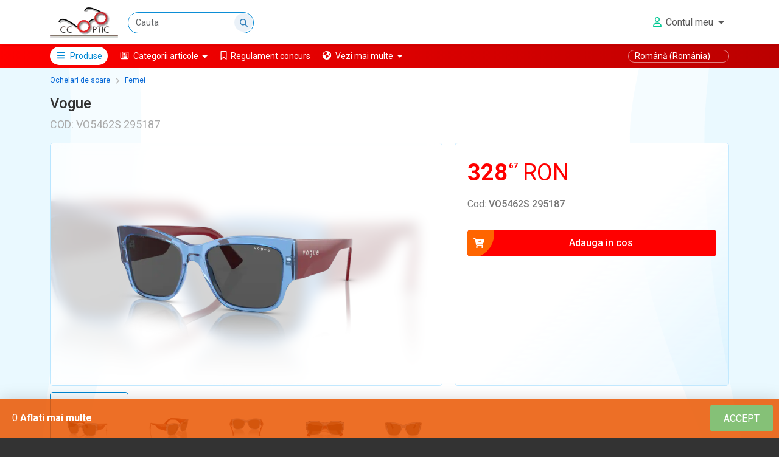

--- FILE ---
content_type: text/html; charset=utf-8
request_url: https://www.ccoptic.ro/product/00319db7-6252-4619-a073-9b6158b7a7a2/vogue-76/
body_size: 63401
content:
<!DOCTYPE html>
<html lang="ro"
      xml:lang="ro"
      translate=no
      class="  fixed-top-bar   ">
<head>
    <meta charset="utf-8" />
    <meta name="viewport" content="width=device-width, initial-scale=1.0, maximum-scale=1.0, user-scalable=no" />
    <meta name="generator" content="TopManager Platform - topmanager.ro">
    <meta name="author" content="TopManager Platform by TopDev Systems &amp; Allbim Net">

    <title>Vogue - CCOPTIC</title>

        <meta name="google" content="notranslate">
    <meta name="robots" content="noodp" />

    <meta name="theme-color" content="#0071dd">

    
<meta name='keywords'  content=''/><meta name='description'  content='Vogue eyewear a fost fondată în 1973 pentru a...'/><meta  property='og:description' content='Vogue eyewear a fost fondată în 1973 pentru a...'/><meta name='twitter:description'  content='Vogue eyewear a fost fondată în 1973 pentru a...'/><meta  property='og:title' content='Vogue - ccoptic.ro'/><meta name='twitter:title'  content='Vogue - ccoptic.ro'/><meta  property='og:type' content='product'/><meta  property='og:url' content='https://www.ccoptic.ro:443/product/00319db7-6252-4619-a073-9b6158b7a7a2/vogue'/><meta  property='og:image' content='https://www.ccoptic.ro:443/Pictures/GetProductPicture/7a46d07f-7fc5-4a3e-9488-fdc5cfcf03ac'/><meta  property='og:image:secure_url' content='https://www.ccoptic.ro:443/Pictures/GetProductPicture/7a46d07f-7fc5-4a3e-9488-fdc5cfcf03ac'/>

    

    


    

    <link rel="preconnect" href="https://fonts.googleapis.com">
    <link rel="preconnect" href="https://fonts.gstatic.com" crossorigin>
    <link href="https://fonts.googleapis.com/css2?family=Open+Sans:ital,wght@0,300..800;1,300..800&family=Roboto:ital,wght@0,100;0,300;0,400;0,500;0,700;0,900;1,100;1,300;1,400;1,500;1,700;1,900&display=swap" rel="stylesheet">

    

    
    <link rel="canonical" href="https://www.ccoptic.ro:443/product/00319db7-6252-4619-a073-9b6158b7a7a2/vogue">


    
    
        <link rel="stylesheet" href="/css/common.bundle.min.css?v=kTIliluCWm6S9nek7r551_Bp6wI1-E1fIMxwNkB1Yws" />
    

    
    
    
        <link rel="stylesheet" href="/css/own.os.product.details.bundle.min.css?v=JoNAVhWrPmr_6te5lmKZluB3I-NgPoiSBKDLEa8cTrI" />
    


    

    

    <style>
        


.buton-container {
    text-align: center;
    display: flex;
    justify-content: center;
}

.buton-container button {
  font-size: 1.5em;
  padding: 10px 20px;
  cursor: pointer;
  background-color: #3498db;
  color: #fff;
  border: none;
  border-radius: 5px;
  outline: none;
}

.buton-container button:hover {
  background-color: #2980b9;
}

.tm-fancy-command
{
    background: linear-gradient(90deg, red 0%,red 100%) !important;
}

.tm-fancy-command:hover{
    background: linear-gradient(90deg, #b00 0%,#b00 100%) !important;
}

.tm-fancy-command .icon-bg2
{
    background: #b00 !important;
}

.tm-fancy-command:hover .icon-bg2
{
    background: #f88 !important;
}
.tm-fancy-command:hover .icon-bg{
    background: #b00 !important;
}

#main-navbar::after
{
 background:linear-gradient(90deg,red 0%, #b00 100%) !important;   
}

#desc-specs-reviews
{
    background: linear-gradient(90deg,red 0%, #b00 100%) !important;
}

#desc-specs-reviews a.nav-link.active,
{
    color: red !important;
}

.product-price-and-other-details-container .commands-container button {
     color: white !important;
     border: none !important;
}

.product-price-and-other-details-container .commands-container button .command-text {
     color: inherit;
}

.product-price-and-other-details-container .commands-container button .tm-icon {
     color: inherit;
}

@media (min-width: 576px)
{
    #secondary-navbar{
        background:linear-gradient(90deg,red 0%, #b00 100%) !important;
    }
}

        
    </style>

    
    
        <link rel="stylesheet" href="/css/common.media.queries.bundle.min.css?v=yZhAO39OWHFNyy_4RSzNZuOUnSeOgPSKCsGpQiSZWTk" />
    

    
    
        <script src="/js/layout.bundle.min.js?v=wlNSuuYBqiPdflwn8Di0XWxrzPMNw9XYJjnEPClQqy0"></script>
    

    


    

    <link rel="icon" type="image/png" href="/favicon.ico?v=1.4">
</head>

<body class="with-fancy-shapes plain-bg has-breadcrumb" style="background:">
    

    

    

        

<header>
	<nav class="navbar navbar-expand-sm navbar-toggleable-sm navbar-light bg-white " id="main-navbar">
		<div class="container">
			<a class="navbar-brand" id="logo-image-wrapper-link" href="/Home/Index">
				
					<img class="logo-image img-fluid" src="/Pictures/GetOnlineShopLogoPicture/e7ef6cd1-fc8a-476d-9a73-ce03e7707cb8" alt="Logo" />
			</a>

				<div class="form-inline me-auto dropdown dropdown-for-search-bar-options"
					 id="top-bar-search-form">
					<input class="form-control me-sm-2 search-input"
                           data-search-type-is-products="True"
						   type="search"
						   enterkeyhint="done"
						   inputmode="search"
						   name="searchTerm"
						   autocomplete="off"
					
						   placeholder="Cauta"
						   aria-label="Cauta"
						   value="">

					<input autocomplete="off" type="hidden" name="currentPageIndex" value="0" />

					<button type="button" class="top-bar-search-command"><i class="fas fa-search"></i></button>

                        <input type="hidden" name="url-for-quick-list-of-products" value="/Products/GetQuickListProductsForSearch" />
                        <button class=" d-none dropdown-toggle button-toggle-search-bar-with-products-options" type="button" id="dropdownSearchBarWithProductsButton" data-bs-toggle="dropdown" aria-haspopup="true" aria-expanded="false">
                        </button>
                        <div class="dropdown-menu  dropdown-menu-for-search-bar-with-products-options" aria-labelledby="dropdownSearchBarWithProductsButton">
                           <div class="list-product-cards-preview-container">

                           </div>
                        </div>


				</div>

					<input type="hidden" name="url-for-only-one-type-of-search" value="/search?currentPageIndex=0" data-type="products" />


			<a title="Persoane" href="/profiles/find" class="btn btn-outline-primary top-bar-people-finder-button d-none  "><i class="fas fa-users tm-icon"></i></a>

			<div id="quick-top-bar-commands-container" class="d-sm-none">
			</div>

			<button class="navbar-toggler" id="main-menu-toggler-for-small-screens" type="button" data-bs-toggle="collapse" data-bs-target=".navbar-collapse" aria-controls="navbarSupportedContent" aria-expanded="false" aria-label="Afiseaza/expandeaza bara de navigatie">
				<span class="navbar-toggler-icon"></span>
			</button>


			<div class="navbar-collapse collapse d-sm-inline-flex flex-sm-row-reverse main-menu-wrapper">

				

<ul class="navbar-nav my-3 my-lg-0 tm-main-menu">


    <li class="nav-item  tm-people-finder-icon-container d-none">
        <a title="Persoane" class="nav-link" href="/profiles/find">
            <i class="fas fa-users tm-icon tm-people-finder-icon"></i>
            Persoane
        </a>
    </li>

        <li class="nav-item dropdown" id="myShoppingCartDropdownItem">
        </li>

    <li class="nav-item dropdown">
        <a class="nav-link dropdown-toggle"
           href="javascript:void(0);"
           id="myAccountDropdown"
           data-bs-toggle="dropdown"
           aria-haspopup="true"
           type="button"
           aria-expanded="false"
           title="Contul meu">

                <i class="far fa-user fa-fw tm-icon for-account"></i>
            <span class="d-inline-block d-sm-none d-lg-inline-block">Contul meu</span>
        </a>
        <div class="dropdown-menu animated-dropdown slideIn dropdown-menu-end my-account-dropdown" aria-labelledby="myAccountDropdown">
                <a class="dropdown-item" href="/account/login">
                    <i class="fas fa-plug fa-fw tm-icon for-account"></i> Intra in contul tau
                </a>
                    <a class="dropdown-item" href="/account/register">
                        <i class="fas fa-user-plus fa-fw tm-icon for-account"></i> Creeaza-ti un cont nou
                    </a>
        </div>
    </li>

</ul>

			</div>
		</div>
	</nav>

	

<input type="hidden" name="mkp-product-groups-catalog-url" value="/search" />
<nav class="navbar navbar-expand-sm navbar-toggleable-sm navbar-light" id="secondary-navbar">
    <div class="container">
        <div class="secondary-navbar-contents collapse navbar-collapse">


                <div class="nav navbar-nav navbar-left">
                    <li class="nav-item special"><a href="#" class="nav-link special d-none d-sm-inline-block" id="product-categs-menu-item"><i class="fas fa-bars fa-fw tm-icon"></i> Produse</a></li>
                </div>



            <ul class="nav navbar-nav navbar-left">
                <li class="nav-item dropdown">

                </li>





                    <li class="nav-item dropdown article-categs">
                        <a class="nav-link dropdown-toggle" href="#" id="articlesCategs" role="button" data-bs-toggle="dropdown" aria-haspopup="true" aria-expanded="false">
                            <div class="article-categs-icon-container">
                                <i class="far fa-newspaper fa-fw tm-icon"></i>
                            </div>
                            <span class="d-sm-none d-lg-inline-block">Categorii articole</span>
                        </a>
                        <ul class="dropdown-menu dropdown-menu-end animated-dropdown slideIn article-categories-dropdown" aria-labelledby="articlesCategs">
                                <li>

                                    <a class="dropdown-item" title="Nout&#x103;&#x21B;i" href="/articles/0/noutati">
                                            <i class="fas fa-hourglass-end fa-fw tm-icon"></i>
                                        <span>Nout&#x103;&#x21B;i</span>
                                    </a>



                                </li>

                        </ul>
                    </li>


            </ul>
            <ul class="nav navbar-nav navbar-left">
                                <li class="nav-item dropdown mi-menu-group">

                                        <a class="nav-link mi-menu-root-item mi-menu-root-item-anchor-tag mi-menu-root-item-4e49fdd3-09ee-4213-9823-6f532f318a93 has-not-action-url" title="Regulament concurs"  >
                                            <span class="mi-root-icon-container">
                                                <i class="far fa-bookmark fa-fw tm-mi-icon"></i>
                                            </span>

                                            <span class="d-inline-block d-sm-none d-lg-inline-block">Regulament concurs</span>
                                        </a>






                                </li>

                    <li class="nav-item dropdown more-pages">
                        <a class="nav-link dropdown-toggle" href="#" id="otherPagesMenu" role="button" data-bs-toggle="dropdown" aria-haspopup="true" aria-expanded="false">
                            <div class="more-pages-icon-container">
                                <i class="fas fa-globe-americas fa-fw tm-icon"></i>
                            </div>
                            <span class="d-sm-none d-lg-inline-block">Vezi mai multe</span>
                        </a>
                        <ul class="dropdown-menu dropdown-menu-end animated-dropdown animated-dropdown slideIn other-pages-menu-dropdown" aria-labelledby="otherPagesMenu">
                                            <li>
                                                <a class="dropdown-item nav-link root-nmi-nav-link nmi-menu-root-item-941ff4af-819e-4445-b465-d4070a68da63 has-not-action-url" title="Garantii"  >
                                                    <span class="root-icon-container">
                                                        <i class=" fa-fw tm-nmi-icon"></i>
                                                    </span>
                                                    <span class="root-name">
                                                        Garantii
                                                    </span>
                                                </a>
                                            </li>
                                            <li>
                                                <a class="dropdown-item nav-link root-nmi-nav-link nmi-menu-root-item-7199bbdc-5eb7-47ea-9fec-df7c6ce20e1d has-not-action-url" title="Modalitati de plata si de livrare"  >
                                                    <span class="root-icon-container">
                                                        <i class=" fa-fw tm-nmi-icon"></i>
                                                    </span>
                                                    <span class="root-name">
                                                        Modalitati de plata si de livrare
                                                    </span>
                                                </a>
                                            </li>
                                            <li>
                                                <a class="dropdown-item nav-link root-nmi-nav-link nmi-menu-root-item-f0be0847-6987-44d2-9cb8-f6fb034d591e has-not-action-url" title="Politica de retur"  >
                                                    <span class="root-icon-container">
                                                        <i class=" fa-fw tm-nmi-icon"></i>
                                                    </span>
                                                    <span class="root-name">
                                                        Politica de retur
                                                    </span>
                                                </a>
                                            </li>

                        </ul>
                    </li>
            </ul>


                <ul class="navbar-nav ms-auto languages-list ">
                    <li class="nav-item dropdown">

                        <form id="selectLanguage" method="post" class="form-horizontal" role="form" action="/Home/SetLanguage?returnUrl=~%2Fproduct%2F00319db7-6252-4619-a073-9b6158b7a7a2%2Fvogue-76%2F">

                            <select name="culture" class="form-control languages-selector" onchange="this.form.submit();" data-val="true" data-val-required="The Name field is required." id="requestCulture_RequestCulture_UICulture_Name">
                            <option value="en-US">English (United States)</option>
<option selected="selected" value="ro-RO">Rom&#xE2;n&#x103; (Rom&#xE2;nia)</option>
</select>
                        <input name="CSRF-TOKEN-TOP-MANAGER-ECOMMERCE-FORM" type="hidden" value="CfDJ8MJyyOgt_p9KmT3t8fU5g6ItJpQk3aoTisB4DN8QkOG9LV6wVIrTUwqnZRm42xokJ-0OTAEkiyiw5ucFn5KnensxMESXQ4BlNqFy17ubMHDyOyhJTpSDjU9Wu4nwB66bIJRf8QFib-CokYKixTLKiYM" /></form>
                    </li>
                </ul>


        </div>
    </div>
</nav>
</header>
        <div class="container for-products-categories-menu">
            


	<div id="categories-menu-container" class="">
		<ul id="categories-menu-list" class="">

					<li class="categories-menu-list-item" data-has-children="True">
						<a href="/catalog/rame-ochelari-de-vedere-cu-clip-on/70a6e89a-5412-42a6-9bbd-aac496c5b003?currentPageIndex=0" class="menu-item-caption">
								<i class="far fa-clone tm-icon"></i>
							<span title="Rame ochelari de vedere cu clip on ">Rame ochelari de vedere cu clip on </span>

								<div class="has-children-indicator"><i class="fas fa-chevron-right"></i></div>
						</a>

							<div class="menu-item-details">
								<div class="menu-item-watermark">
										<i class="far fa-clone tm-icon"></i>
								</div>
								<div class="menu-items-details-inner">
										<ul class="sub-categs-menu">
												<li class="sub-categs-menu-item">

													<a href="/catalog/barbati/06140b18-d9ea-4ad4-8607-cf970c7d4c96?currentPageIndex=0">
															<i class="far fa-clone tm-icon fa-fw"></i>
														 Barbati
													</a>

												</li>
										</ul>
								</div>
							</div>

					</li>
					<li class="categories-menu-list-item" data-has-children="False">
						<a href="/catalog/ochelari-femei/e9d8cf18-e476-4bff-80ca-71175c595db4?currentPageIndex=0" class="menu-item-caption">
								<i class="fas fa-glasses tm-icon"></i>
							<span title="Ochelari femei">Ochelari femei</span>

						</a>


					</li>
					<li class="categories-menu-list-item" data-has-children="False">
						<a href="/catalog/ochelari-barbati/c3dff278-e6b1-4be1-8747-1e119ba0ed6c?currentPageIndex=0" class="menu-item-caption">
								<i class="fas fa-binoculars tm-icon"></i>
							<span title="Ochelari barbati">Ochelari barbati</span>

						</a>


					</li>
					<li class="categories-menu-list-item" data-has-children="False">
						<a href="/catalog/ochelari-copii/c685b04a-ee53-485c-accf-5b282981473b?currentPageIndex=0" class="menu-item-caption">
								<i class="fas fa-child tm-icon"></i>
							<span title="Ochelari copii">Ochelari copii</span>

						</a>


					</li>
					<li class="categories-menu-list-item" data-has-children="False">
						<a href="/catalog/ochelari-unisex/e87b1ddf-f29f-4e48-824f-a7e74dec4cb9?currentPageIndex=0" class="menu-item-caption">
								<i class="fas fa-yin-yang tm-icon"></i>
							<span title="Ochelari unisex">Ochelari unisex</span>

						</a>


					</li>
					<li class="categories-menu-list-item" data-has-children="True">
						<a href="/catalog/ochelari-de-soare/8353af29-1793-4b31-ad95-61dfcf43dd2f?currentPageIndex=0" class="menu-item-caption">
								<i class="fas fa-sun tm-icon"></i>
							<span title="Ochelari de soare ">Ochelari de soare </span>

								<div class="has-children-indicator"><i class="fas fa-chevron-right"></i></div>
						</a>

							<div class="menu-item-details">
								<div class="menu-item-watermark">
										<i class="fas fa-sun tm-icon"></i>
								</div>
								<div class="menu-items-details-inner">
										<ul class="sub-categs-menu">
												<li class="sub-categs-menu-item">

													<a href="/catalog/barbati/aa63c91d-146a-416e-a5cc-5678f3318881?currentPageIndex=0">
															<i class="fas fa-sun tm-icon fa-fw"></i>
														 Barbati
													</a>

												</li>
												<li class="sub-categs-menu-item">

													<a href="/catalog/femei/4dc2cbb4-eef6-4867-9e53-61b84c966efd?currentPageIndex=0">
															<i class="fas fa-sun tm-icon fa-fw"></i>
														 Femei
													</a>

												</li>
												<li class="sub-categs-menu-item">

													<a href="/catalog/unisex/fdbfbd00-95a1-48d0-894d-a83c8612ff0e?currentPageIndex=0">
															<i class="fas fa-sun tm-icon fa-fw"></i>
														 Unisex
													</a>

												</li>
										</ul>
								</div>
							</div>

					</li>
					<li class="categories-menu-list-item" data-has-children="False">
						<a href="/catalog/solutii/f2e8ed73-2025-411f-bfcb-f86267d43f4e?currentPageIndex=0" class="menu-item-caption">
								<i class="fas fa-tint tm-icon"></i>
							<span title="Solu&#x21B;ii">Solu&#x21B;ii</span>

						</a>


					</li>
					<li class="categories-menu-list-item" data-has-children="False">
						<a href="/catalog/accesorii/1bfb30ac-504a-4860-9d0f-019851770209?currentPageIndex=0" class="menu-item-caption">
								<i class="fas fa-hat-wizard tm-icon"></i>
							<span title="Accesorii">Accesorii</span>

						</a>


					</li>
		</ul>
	</div>
		<div class="d-sm-none mobile-categories-menu-trigger-container">
			<button class="btn btn-primary toggle-products-categories-command">
				<span class="show-categs"><span>Afiseaza categoriile</span> <i class="fas fa-chevron-down tm-icon tm-icon-down"></i></span>
				<span class="hide-categs"><span>Inchide categoriile</span> <i class="fas fa-chevron-up tm-icon tm-icon-up"></i></span>
			</button>
		</div>

    </div>





    <div id="main-page-contents" class="container
    ">
        
        <div class="page-breadcrumb-container">
            

		<a class="breadcrumb-item-link" href="/catalog/ochelari-de-soare/8353af29-1793-4b31-ad95-61dfcf43dd2f?currentPageIndex=0">Ochelari de soare </a>
			<i class="fas fa-angle-right tm-icon"></i>
		<a class="breadcrumb-item-link" href="/catalog/femei/4dc2cbb4-eef6-4867-9e53-61b84c966efd?currentPageIndex=0"> Femei</a>

        </div>


            <h1 class="page-main-title  ">
                
                <span class="page-main-title-text"><span class='title-product-name'>Vogue</span></span>
                
            </h1>
                <h3 class="page-sub-title">Cod: VO5462S 295187</h3>

        <main id="main-contents" role="main" class=" ">
            <div id="top-carousel-container" class="">
                
            </div>
            <div id="page-body-wrapper" class="body-without-sidebar">
                







	<div class="product-details-container" data-mkpprdid="00319db7-6252-4619-a073-9b6158b7a7a2">
		<input type="hidden" name="product-id" value="00319db7-6252-4619-a073-9b6158b7a7a2" />
		<input type="hidden" name="product-name" value="Vogue" />
		<input type="hidden" name="product-type" value="Normal" />
		<input type="hidden" name="log-product-url" value=/Products/LogProduct?mkpProductId=00319db7-6252-4619-a073-9b6158b7a7a2>
		<input type="hidden" name="product-producer-name"/>
		<input type="hidden" name="product-category-name" value=" Femei"/>

			<input type="hidden" name="product-price-ic" value="328.67" data-currency-code="RON" />
			<input type="hidden" name="discount-percent-ic" />

		<div class="row product-most-important-details">

			<div class="col-md-7 most-important-details-left">
				
	<div class="product-pictures-container">

		<div class="product-big-picture-container ">

				<div id="product-big-pictures-list">
						<div class="product-big-picture-wrapper"
								 style="background:url(/Pictures/GetProductPicture/7a46d07f-7fc5-4a3e-9488-fdc5cfcf03ac) no-repeat center;"
								 data-original-pic-id="7a46d07f-7fc5-4a3e-9488-fdc5cfcf03ac"
								 data-thumbnail-pic-id="b554e34c-f09c-4939-ba7e-96d6d1d9c512">
							<div class="product-big-picture-wrapper-overlay"></div>
							<img class="product-picture img-fluid"
								 src="/Pictures/GetProductPicture/7a46d07f-7fc5-4a3e-9488-fdc5cfcf03ac"
								 alt="Poza produs Vogue" />
						</div>
						<div class="product-big-picture-wrapper"
								 style="background:url(/Pictures/GetProductPicture/083dc1de-cea1-4cf2-b1b9-29925e3bc38b) no-repeat center;"
								 data-original-pic-id="083dc1de-cea1-4cf2-b1b9-29925e3bc38b"
								 data-thumbnail-pic-id="ab7ef971-b506-4226-b14a-00d054a7533f">
							<div class="product-big-picture-wrapper-overlay"></div>
							<img class="product-picture img-fluid"
								 src="/Pictures/GetProductPicture/083dc1de-cea1-4cf2-b1b9-29925e3bc38b"
								 alt="Poza produs Vogue" />
						</div>
						<div class="product-big-picture-wrapper"
								 style="background:url(/Pictures/GetProductPicture/c4a0a9ea-a4af-4488-9fa9-1557d66bb5d8) no-repeat center;"
								 data-original-pic-id="c4a0a9ea-a4af-4488-9fa9-1557d66bb5d8"
								 data-thumbnail-pic-id="255661aa-136f-4315-8a08-e0cc3f7ff8e2">
							<div class="product-big-picture-wrapper-overlay"></div>
							<img class="product-picture img-fluid"
								 src="/Pictures/GetProductPicture/c4a0a9ea-a4af-4488-9fa9-1557d66bb5d8"
								 alt="Poza produs Vogue" />
						</div>
						<div class="product-big-picture-wrapper"
								 style="background:url(/Pictures/GetProductPicture/3e3472e1-523d-4331-a21a-d91ff5335059) no-repeat center;"
								 data-original-pic-id="3e3472e1-523d-4331-a21a-d91ff5335059"
								 data-thumbnail-pic-id="b6b60883-1b4b-4f95-9464-4f33ddbc5b26">
							<div class="product-big-picture-wrapper-overlay"></div>
							<img class="product-picture img-fluid"
								 src="/Pictures/GetProductPicture/3e3472e1-523d-4331-a21a-d91ff5335059"
								 alt="Poza produs Vogue" />
						</div>
						<div class="product-big-picture-wrapper"
								 style="background:url(/Pictures/GetProductPicture/704f2270-7d81-4c59-8f94-d2a7cbdfdcce) no-repeat center;"
								 data-original-pic-id="704f2270-7d81-4c59-8f94-d2a7cbdfdcce"
								 data-thumbnail-pic-id="3ad2915d-ae1f-44a5-87b2-af90c650006a">
							<div class="product-big-picture-wrapper-overlay"></div>
							<img class="product-picture img-fluid"
								 src="/Pictures/GetProductPicture/704f2270-7d81-4c59-8f94-d2a7cbdfdcce"
								 alt="Poza produs Vogue" />
						</div>
						<div class="product-big-picture-wrapper"
								 style="background:url(/Pictures/GetProductPicture/a23b288e-0381-4186-ab0f-1436c3adf3d0) no-repeat center;"
								 data-original-pic-id="a23b288e-0381-4186-ab0f-1436c3adf3d0"
								 data-thumbnail-pic-id="31c93475-a831-4be7-98b2-418bc6624ca1">
							<div class="product-big-picture-wrapper-overlay"></div>
							<img class="product-picture img-fluid"
								 src="/Pictures/GetProductPicture/a23b288e-0381-4186-ab0f-1436c3adf3d0"
								 alt="Poza produs Vogue" />
						</div>
				</div>

		</div>


			<ul class="other-product-pictures-list flex-display" id="main-other-product-pictures-list">
					<li class="other-product-pic-wrapper selected"
						data-original-pic-id="7a46d07f-7fc5-4a3e-9488-fdc5cfcf03ac"
						data-thumbnail-pic-id="b554e34c-f09c-4939-ba7e-96d6d1d9c512">
						<img class="product-picture img-fluid"
							 src="/Pictures/GetProductPicture/b554e34c-f09c-4939-ba7e-96d6d1d9c512"
							 alt="Poza produs Vogue" />
					</li>
					<li class="other-product-pic-wrapper "
						data-original-pic-id="083dc1de-cea1-4cf2-b1b9-29925e3bc38b"
						data-thumbnail-pic-id="ab7ef971-b506-4226-b14a-00d054a7533f">
						<img class="product-picture img-fluid"
							 src="/Pictures/GetProductPicture/ab7ef971-b506-4226-b14a-00d054a7533f"
							 alt="Poza produs Vogue" />
					</li>
					<li class="other-product-pic-wrapper "
						data-original-pic-id="c4a0a9ea-a4af-4488-9fa9-1557d66bb5d8"
						data-thumbnail-pic-id="255661aa-136f-4315-8a08-e0cc3f7ff8e2">
						<img class="product-picture img-fluid"
							 src="/Pictures/GetProductPicture/255661aa-136f-4315-8a08-e0cc3f7ff8e2"
							 alt="Poza produs Vogue" />
					</li>
					<li class="other-product-pic-wrapper "
						data-original-pic-id="3e3472e1-523d-4331-a21a-d91ff5335059"
						data-thumbnail-pic-id="b6b60883-1b4b-4f95-9464-4f33ddbc5b26">
						<img class="product-picture img-fluid"
							 src="/Pictures/GetProductPicture/b6b60883-1b4b-4f95-9464-4f33ddbc5b26"
							 alt="Poza produs Vogue" />
					</li>
					<li class="other-product-pic-wrapper "
						data-original-pic-id="704f2270-7d81-4c59-8f94-d2a7cbdfdcce"
						data-thumbnail-pic-id="3ad2915d-ae1f-44a5-87b2-af90c650006a">
						<img class="product-picture img-fluid"
							 src="/Pictures/GetProductPicture/3ad2915d-ae1f-44a5-87b2-af90c650006a"
							 alt="Poza produs Vogue" />
					</li>
					<li class="other-product-pic-wrapper "
						data-original-pic-id="a23b288e-0381-4186-ab0f-1436c3adf3d0"
						data-thumbnail-pic-id="31c93475-a831-4be7-98b2-418bc6624ca1">
						<img class="product-picture img-fluid"
							 src="/Pictures/GetProductPicture/31c93475-a831-4be7-98b2-418bc6624ca1"
							 alt="Poza produs Vogue" />
					</li>
			</ul>

	</div>
	<div id="popup-pictures" class="d-none">

		<div id="popup-pictures-wrapper">
			<div class="container-fluid popup-pictures-container">


					<ul class="other-product-pictures-list" id="popup-other-product-pictures-list">
							<li class="other-product-pic-wrapper selected"
								data-original-pic-id="7a46d07f-7fc5-4a3e-9488-fdc5cfcf03ac"
								data-thumbnail-pic-id="b554e34c-f09c-4939-ba7e-96d6d1d9c512">
								<img class="product-picture img-fluid"
									src="/Pictures/GetProductPicture/b554e34c-f09c-4939-ba7e-96d6d1d9c512"
									alt="Poza produs Vogue" />
							</li>
							<li class="other-product-pic-wrapper "
								data-original-pic-id="083dc1de-cea1-4cf2-b1b9-29925e3bc38b"
								data-thumbnail-pic-id="ab7ef971-b506-4226-b14a-00d054a7533f">
								<img class="product-picture img-fluid"
									src="/Pictures/GetProductPicture/ab7ef971-b506-4226-b14a-00d054a7533f"
									alt="Poza produs Vogue" />
							</li>
							<li class="other-product-pic-wrapper "
								data-original-pic-id="c4a0a9ea-a4af-4488-9fa9-1557d66bb5d8"
								data-thumbnail-pic-id="255661aa-136f-4315-8a08-e0cc3f7ff8e2">
								<img class="product-picture img-fluid"
									src="/Pictures/GetProductPicture/255661aa-136f-4315-8a08-e0cc3f7ff8e2"
									alt="Poza produs Vogue" />
							</li>
							<li class="other-product-pic-wrapper "
								data-original-pic-id="3e3472e1-523d-4331-a21a-d91ff5335059"
								data-thumbnail-pic-id="b6b60883-1b4b-4f95-9464-4f33ddbc5b26">
								<img class="product-picture img-fluid"
									src="/Pictures/GetProductPicture/b6b60883-1b4b-4f95-9464-4f33ddbc5b26"
									alt="Poza produs Vogue" />
							</li>
							<li class="other-product-pic-wrapper "
								data-original-pic-id="704f2270-7d81-4c59-8f94-d2a7cbdfdcce"
								data-thumbnail-pic-id="3ad2915d-ae1f-44a5-87b2-af90c650006a">
								<img class="product-picture img-fluid"
									src="/Pictures/GetProductPicture/3ad2915d-ae1f-44a5-87b2-af90c650006a"
									alt="Poza produs Vogue" />
							</li>
							<li class="other-product-pic-wrapper "
								data-original-pic-id="a23b288e-0381-4186-ab0f-1436c3adf3d0"
								data-thumbnail-pic-id="31c93475-a831-4be7-98b2-418bc6624ca1">
								<img class="product-picture img-fluid"
									src="/Pictures/GetProductPicture/31c93475-a831-4be7-98b2-418bc6624ca1"
									alt="Poza produs Vogue" />
							</li>
					</ul>
				<div class="product-big-picture-container ">

						<div id="popup-container-product-big-pictures-list">
								<div class="product-big-picture-wrapper selected"
									 data-original-pic-id="7a46d07f-7fc5-4a3e-9488-fdc5cfcf03ac"
									 data-thumbnail-pic-id="b554e34c-f09c-4939-ba7e-96d6d1d9c512">
									<img class="product-picture img-fluid"
										 src="/Pictures/GetProductPicture/7a46d07f-7fc5-4a3e-9488-fdc5cfcf03ac"
										 alt="Poza produs Vogue" />
								</div>
								<div class="product-big-picture-wrapper "
									 data-original-pic-id="083dc1de-cea1-4cf2-b1b9-29925e3bc38b"
									 data-thumbnail-pic-id="ab7ef971-b506-4226-b14a-00d054a7533f">
									<img class="product-picture img-fluid"
										 src="/Pictures/GetProductPicture/083dc1de-cea1-4cf2-b1b9-29925e3bc38b"
										 alt="Poza produs Vogue" />
								</div>
								<div class="product-big-picture-wrapper "
									 data-original-pic-id="c4a0a9ea-a4af-4488-9fa9-1557d66bb5d8"
									 data-thumbnail-pic-id="255661aa-136f-4315-8a08-e0cc3f7ff8e2">
									<img class="product-picture img-fluid"
										 src="/Pictures/GetProductPicture/c4a0a9ea-a4af-4488-9fa9-1557d66bb5d8"
										 alt="Poza produs Vogue" />
								</div>
								<div class="product-big-picture-wrapper "
									 data-original-pic-id="3e3472e1-523d-4331-a21a-d91ff5335059"
									 data-thumbnail-pic-id="b6b60883-1b4b-4f95-9464-4f33ddbc5b26">
									<img class="product-picture img-fluid"
										 src="/Pictures/GetProductPicture/3e3472e1-523d-4331-a21a-d91ff5335059"
										 alt="Poza produs Vogue" />
								</div>
								<div class="product-big-picture-wrapper "
									 data-original-pic-id="704f2270-7d81-4c59-8f94-d2a7cbdfdcce"
									 data-thumbnail-pic-id="3ad2915d-ae1f-44a5-87b2-af90c650006a">
									<img class="product-picture img-fluid"
										 src="/Pictures/GetProductPicture/704f2270-7d81-4c59-8f94-d2a7cbdfdcce"
										 alt="Poza produs Vogue" />
								</div>
								<div class="product-big-picture-wrapper "
									 data-original-pic-id="a23b288e-0381-4186-ab0f-1436c3adf3d0"
									 data-thumbnail-pic-id="31c93475-a831-4be7-98b2-418bc6624ca1">
									<img class="product-picture img-fluid"
										 src="/Pictures/GetProductPicture/a23b288e-0381-4186-ab0f-1436c3adf3d0"
										 alt="Poza produs Vogue" />
								</div>
						</div>
						<button class="popup-pics-prev" title="Imaginea anterioara"><i class="fas fa-angle-left tm-icon"></i></button>
						<button class="popup-pics-next" title="Imaginea urmatoare"><i class="fas fa-angle-right tm-icon"></i></button>
						<div id="big-pictures-commands-container">
							<button class="zoom-in-pic-command" title="Mareste"><i class="fas fa-search-plus"></i></button>
							<button class="zoom-out-pic-command" title="Micsoreaza"><i class="fas fa-search-minus"></i></button>
							<button class="reset-pic-zoom-command" title="Revino la marimea initiala"><i class="fas fa-search"></i></button>
						</div>

				</div>

			</div>
		</div>

	</div>

			</div>


			<div class="col-md-5 most-important-details-right">
				



    <div class="product-price-and-other-details-container">

        

	<div class="prices-container ">

        <div class="price-container" title="">
<div class='product-price-container'><div class='product-price-with-vat'><span class='integer-value'>328</span><sup>67</sup> <span class='currency-desc'>RON</span></div><div class='product-price-without-vat'><span class='product-price-without-vat-label'>Pret fara TVA</span><span class='integer-value'>328</span><sup>67</sup> <span class='currency-desc'>RON</span></div></div>        </div>
    </div>



            <div class="code-container">
                <span class="code-label">Cod:</span>
                <span class="code-value">VO5462S 295187</span>
            </div>


        <div class="commands-container">


                <div class="my-2">

                        <a href="/add-to-cart/00319db7-6252-4619-a073-9b6158b7a7a2/1?productName=vogue" class="tm-fancy-command add-to-cart-command" data-by-prompt="true" url-verify-client="/account/login?returnUrl=%2Fproduct%2F00319db7-6252-4619-a073-9b6158b7a7a2%2Fvogue" is-need-to-verify="false">
                            <span class="icon-bg"></span>
                            <span class="icon-bg2"></span>
                            <i class="fas fa-cart-plus tm-icon"></i>
                            <span class="command-text">Adauga in cos</span>
                        </a>

                </div>




        </div>

        

    </div>

			</div>

		</div>


		<div class="w-100" id="before-desc-specs-reviews"></div>
		<nav id="desc-specs-reviews" class="navbar">

			<div class="container p-0">
				<ul class="nav nav-pills">

						<li class="nav-item">
							<a class="nav-link" href="#desc"><i class="fas fa-file-alt tm-icon"></i> Descriere</a>
						</li>
						<li class="nav-item">
							<a class="nav-link" href="#specs"><i class="fas fa-list-alt tm-icon"></i> Specificatii</a>
						</li>

						<li id="same-category-products-nav" class="nav-item">
							<a class="nav-link" href="#sameCategoryProductsContainer">
								<i class="fa-sharp fa-thin fa-table fa-fw tm-icon"></i> Produse similare
							</a>
						</li>

					<li class="nav-item reviews-nav-container">
						<a class="nav-link" href="#reviews"><i class="fas fa-star-half-alt tm-icon"></i> Review-uri</a>
					</li>

						<li class="nav-item">
							<a class="nav-link" href="#comments"><i class="fas fa-comments tm-icon"></i> Discutii, comentarii</a>
						</li>

				</ul>
			</div>

		</nav>

		<div class="desc-specs-reviews-container">

			<div class="product-specs-wrapper d-flex flex-column">

					<div class="product-specs-description  ">
						<div class="row">
							<div class="col">
								
	<div id="desc" class="product-description-container">
        <h3 class="product-description-title"><i class="fas fa-file-alt tm-icon"></i> Descriere</h3>
		<div class="product-description-contents"><div class="riadok">
<div class="polovica pravo">
<p>Vogue eyewear a fost fondată &icirc;n 1973 pentru a produce ochelari pentru femeile care doreau să urmeze tendințele actuale.</p>
<p>Ochelarii Vogue combină luxul cu stilul urban. Alegeți dintre modelele inspirate de modelele mai clasice, precum și ochelari pentru femei &icirc;n stil retro.</p>
<p>&nbsp;</p>
</div>
</div>
<div>&nbsp;</div></div>
	</div>


							</div>
						</div>
					</div>

					<div class="product-specs-has-specs  ">
						<div class="row">
							<div class="col">
								
    <div id="specs" class="product-specs-container">
        <h3><i class="fas fa-list-alt tm-icon"></i>Specificatii</h3>
        <div class="product-specs-contents">
            <div class="product-specs-wrapper">
                    <ul class="product-specs-list">
                            <li>
                                <span class="spec-name">Material lentile</span>
                                <span class="spec-value">
                                    Poliamida
                                </span>
                            </li>
                            <li>
                                <span class="spec-name">Punte nazala</span>
                                <span class="spec-value">
                                    18
                                        <span class="spec-value-mu">mm</span>
                                </span>
                            </li>
                            <li>
                                <span class="spec-name">Tip rama</span>
                                <span class="spec-value">
                                    Rama intreaga
                                </span>
                            </li>
                            <li>
                                <span class="spec-name">Gen</span>
                                <span class="spec-value">
                                    Femei
                                </span>
                            </li>
                            <li>
                                <span class="spec-name">Culoare lentile</span>
                                <span class="spec-value">
                                    Gri inchis
                                </span>
                            </li>
                            <li>
                                <span class="spec-name">Inaltime lentile</span>
                                <span class="spec-value">
                                    44,0
                                        <span class="spec-value-mu">mm</span>
                                </span>
                            </li>
                            <li>
                                <span class="spec-name">Culoare</span>
                                <span class="spec-value">
                                    Albastru transparent
                                </span>
                            </li>
                            <li>
                                <span class="spec-name">Forma</span>
                                <span class="spec-value">
                                    Patrat
                                </span>
                            </li>
                            <li>
                                <span class="spec-name">Marca</span>
                                <span class="spec-value">
                                    Vogue
                                </span>
                            </li>
                            <li>
                                <span class="spec-name">Latime lentile</span>
                                <span class="spec-value">
                                    54,0
                                        <span class="spec-value-mu">mm</span>
                                </span>
                            </li>
                            <li>
                                <span class="spec-name">Lungime brate</span>
                                <span class="spec-value">
                                    140
                                        <span class="spec-value-mu">mm</span>
                                </span>
                            </li>
                    </ul>
            </div>
        </div>
    </div>

							</div>
						</div>
					</div>

			</div>





				<div class="same-category-products-container" id="sameCategoryProductsContainer">
					<input type="hidden" name="show-products-same-category-url"
						   value="/Products/GetMarketplaceProductsInSameCategory?marketplaceProductId=00319db7-6252-4619-a073-9b6158b7a7a2&amp;marketplaceCategoryId=4dc2cbb4-eef6-4867-9e53-61b84c966efd">
				</div>
			<div class="row reviews-container">
				<div class="col">
					
	<div id="reviews" class="product-reviews-container">
		<h3><i class="fas fa-star-half-alt tm-icon"></i> Review-uri</h3>

		<div class="product-reviews-contents">
			<div class="add-review-container">

				<div class="add-review-container">
						<h4>Ai comandat acest produs?</h4>

						<div>Fii primul care adauga un review!</div>
				</div>

				<div>
					<a class="btn btn-outline-primary" href="/reviews/add/00319db7-6252-4619-a073-9b6158b7a7a2/vogue"><i class="far fa-star"></i> Adauga un review</a>
				</div>
			</div>

		</div>
	</div>

				</div>
			</div>

				<div class="row">
					<div class="col">
						
    <div id="comments" class="product-comments-container">
        <h3><i class="fas fa-comments tm-icon"></i> Discutii, comentarii</h3>

        <div class="product-comments-contents">

                <div class="alert alert-info">
                    <a href="/account/login?returnUrl=%2Fproduct%2F00319db7-6252-4619-a073-9b6158b7a7a2%2Fvogue%23comments">Intra in contul tau</a>
                    <span>si vei putea adauga propriul tau comentariu</span>
                </div>

            <input type="hidden" id="comments-pagination-url" value="/Products/GetPagedProductComments?productId=00319db7-6252-4619-a073-9b6158b7a7a2&amp;productName=vogue" />

            <div id="product-comments-container">
            </div>


        </div>
    </div>

					</div>
				</div>


		</div>

	</div>

            </div>

        </main>
    </div>


        
<footer class="footer">
    <div class="footer-main-links-container">
        <div class="container ">
            <div class="footer-main-links-wrapper">
                <a class="nav-link footer-item-home" href="/"><i class="fas fa-home fa-fw tm-icon"></i><span class="margin-left">Acasa</span></a>
                <span class="footer-item-separator-1">&diams;</span>
                <a class="nav-link footer-item-about-us" href="/about"><i class="fas fa-atlas fa-fw tm-icon"></i><span class="margin-left">Despre noi</span></a>
                <span class="footer-item-separator-2">&diams;</span>
                <a class="nav-link footer-item-home-contact" href="/contact"><i class="far fa-address-card fa-fw tm-icon"></i><span class="margin-left">Contact</span></a>
                <span class="footer-item-separator-3">&diams;</span>
                <a class="nav-link footer-item-privacy" href="/privacy"><i class="fas fa-user-lock fa-fw tm-icon"></i><span class="margin-left">Politica confidentialitate</span></a>
                <span class="footer-item-separator-4">&diams;</span>
                <a class="nav-link footer-item-home-terms" href="/terms"><i class="fas fa-briefcase fa-fw tm-icon"></i><span class="margin-left">Termeni si conditii</span></a>
            </div>
        </div>
    </div>

        <div class="footer-menu-items-container">
            <div class="container">
                <div class="footer-menu-items-wrapper">
                                <a class="nav-link" href="https://ccoptic.ro/contact" title="Contact"  rel='noopener'>
                                    <i class="far fa-bookmark fa-fw tm-icon"></i> <span>Contact</span>
                                </a>
                                <a class="nav-link" href="https://ccoptic.ro/contact#contact-form" title="Obtineti o consultatie gratuita"  rel='noopener'>
                                    <i class="fa-solid fa-glasses fa-fw tm-icon"></i> <span>Obtineti o consultatie gratuita</span>
                                </a>

                </div>
            </div>
        </div>




        <div class="footer-social-links-container">
            <div class="container">
                <div class="footer-social-links-wrapper">
                        <a class="nav-link social-link facebook" title="Facebook" href="https://www.facebook.com/CCOptic.ro" target="_blank" rel='noopener'>
                            <i class="fab fa-facebook-square tm-social-icon"></i> <span>Facebook</span>
                        </a>

                        <a class="nav-link social-link instagram" title="Instagram" href="https://www.instagram.com/ccoptic.ro/" target="_blank" rel='noopener'>
                            <i class="fab fa-instagram tm-social-icon"></i> <span>Instagram</span>
                        </a>






                </div>
            </div>
        </div>
    <div class="text-center mt-4 anpc-links-and-icons-mandatory-starts-with-sept-2022">
        <a href="https://anpc.ro/ce-este-sal/" target="_blank" rel="noopener noreferrer" class="d-inline-block">
            <img src="/images/SAL.svg" width="250" height="50" alt="SAL">
        </a>

        <a href="https://ec.europa.eu/consumers/odr/main/?event=main.home2.show" target="_blank" rel="noopener noreferrer" class="d-inline-block">
            <img src="/images/SOL.svg" width="250" height="50" alt="SOL">
        </a>
    </div>
    <div class="container">
        <div class="footer-copyright-note">
            &copy;  2026 - CCOPTIC. Powered by the <a href="https://topmanager.ro" target="_blank">TopManager</a> platform.
        </div>
    </div>
</footer>

    

<div class="quick-commands-container">

		<button class='back-to-top-command' title="Inceputul paginii"><i class="fas fa-arrow-up tm-icon"></i></button>

		

	<a href="/cart" class='go-to-shopping-cart ' title="Cosul de comanda"><i class="fas fa-shopping-cart fa-fw tm-icon"></i><span class="shopping-cart-count-indicator">0</span></a>




		<a class="go-to-login-page-shortcut" title="Intra in contul tau" href="/account/me">
	<i class="fa-solid fa-user-lock tm-icon"></i>
</a>


</div>

    

	<div id="cookieConsent">
		<span>0                                                                                                                                                                                                                                                                                                                                                                                                                                                                                                                                                                                                                                                                                                                                                                                                                                                                                                                                                                                                                                                               </span>
		<a href="/privacy">Aflati mai multe</a>.
		<button type="button" class="accept-policy close" data-dismiss="alert" aria-label="Close" data-cookie-string=".AspNet.Consent=yes; expires=Sun, 17 Jan 2027 14:26:09 GMT; path=/; secure; samesite=lax">
			<span aria-hidden="true">Accept</span>
		</button>
	</div>
	<script>
		(function ()
		{
			var cookieConsentContainer = document.querySelector("#cookieConsent");
			var button = document.querySelector("#cookieConsent button[data-cookie-string]");
			button.addEventListener("click", function (event)
			{
				document.cookie = button.dataset.cookieString;
				cookieConsentContainer.remove();
			}, false);
		})();
	</script>


    




    <input type="hidden" id="hid-autocomplete-url" value="/Autocomplete/Index" />
<input type="hidden" id="hid-root-url" value="https://www.ccoptic.ro" />

    <script type="text/javascript">var topManagerOS = topManagerOS || {}; topManagerOS.localization = function(){ this.resources={"RedirectToOnlinePaymentHint":"Momentan plata nu se poate realiza. Multumim pentru intelegere.","Summary":"Sumar","Announcement":"Anunt","AnswerThisComment":"Raspunde","AddContact":"Adauga contact","InvalidVoucher":"Voucher nevalid","CompanyCIFMandatory":"Codul Unic de Inregistrare (CUI) al firmei este obligatoriu","PleaseSelectPersonForOccupation":"Persoana pentru care doresti sa adaugi aceasta ocupatie este obligatorie.","SelectAProductForAddToCartInB2BMode":"Pentru adaugarea in cos este nevoie de selectarea unui produs","TheProductIsNotFoundInAnyLocation":"Produsul nu se gaseste in nicio locatie","ReserveProduct":"Rezerva","OrderSuccessfullySaved":"Comanda a fost plasata cu succes","MkpClientEmailExistsAlready":"Adresa de email furnizata este deja folosita. Te rugam sa ne furnizezi o alta adresa de email. Iti multumim!","YouInvitedTheseClients":"Ai invitat acesti clienti","SearchInPublicProfiles":"Cauta in profile publice...","ClientIsParticipant":"Participant","AddToCartTitleExplanation":"Specificati cantitatea dorita pentru acest produs","TheArticleIsNotVisible":"You do not have access to this article","StudyYearPeriod":"Perioada de studiu","String1":"","String2":"","StudentIdNumber":"Cod matricol","GeneralData":"Date generale","ForClient":"Pentru","LoadingIssueExtension":"Un moment, se afiseaza issue-ul asociat","CouldNotParseFormData":"Nu s-au putut citi datele introduse","LastNameMandatory":"Numele este obligatoriu","Webinar":"Webinar","MkpProductGroups":"Grupari de produse","ExtensionWrongPhoto":"Extensie gresita pentru fotografii","ProductCodeTitle":"Cod: {0}","NoMarkingDescription":"Nu a fost adaugata o descriere la aceasta nota","KindCommunicationSpoken":"Vorbit","CannotAddMarketplaceClientInvalidCode":"Ne pare rau, dar nu v-am putut inregistra. In cazul in care problema persista, nu ezitati sa ne contactati. Va multumim!","ShowConnections":"Afiseaza conexiunile","CourseMaterial":"Material atasat","AccessCode":"Interfon","FirstNameMandatory":"Prenumele este obligatoriu","CompanyName":"Denumirea firmei","DueInvoices":"Sold total","SurveyWasCompletedBeforeError":"Deja ai raspuns la acest sondaj. Iti multumim!","InvoiceAlertDaysBefore":"Alerta inainte de facturare","EstimatedStartDate":"Data de start estimata","ReferralPeriodActive":"Perioada de afiliere este activa. {0} - {1}.","CannotAddOrderForWebinarSubscription":"Ne pare rau, dar nu v-am putut inscrie la aceasta sesiune. In cazul in care problema persista, nu ezitati sa ne contactati. Va multumim!","CurrentCourseSession":"Sesiunea curenta","AvailableForHireInternship":"Disponibil pentru internship","ShowMaterialsUploadedByCourseParticipant":"Afiseaza materialele","PresenceDate":"Data prezentei","ToFewChoicesSelectedForCoursePoll":"Ai ales prea putine discipline pentru gruparea {0}","EmailExtraNote":"Email gestionare licente","SuccessfulForgetPasswordToClientSubject":"Cerere schimbare parola","WarningServerMessagePrefix":"[ATENTIE]","TheGenderIsMandatory":"Trebuie selectat un sex.","MaxFilesSizeSettings":"Va rugam nu depasiti {0}MB","ValueCalculus":"Pretul unitar x cantitate","InvoicingAddressBasedOnUserCountryVATErrorMessage":"Pentru facturare poti folosi doar adrese din tara domiciliului fiscal al tau, aceasta se poate modifica {0} aici {1}","OrderTransportationValue":"Cheltuieli cu transportul","GiveMark":"Acorda nota","MainMediaEl":"Element media principal","CourseRanking":"Clasament","CouldNotSaveThisPersonalData":"Nu am putut salva acest camp. Te rugam sa incerci mai tarziu. Iti multumim!","FacebookSettings":"Setari Facebook","UntilNow":"Pana in prezent","TODOIsNotDone":"Task-ul nu este gata inca","BreakingNewsDurationsInMinutes":"Durata in minute pentru care articolul este considerat stire de ultima ora","CollapseSessionRanking":"Vizualizare compacta","YourFeedbackTitle":"Feedback-ul tau conteaza :)","NoArticlesFound":"Hm, nu am gasit nimic","ApplyVoucherTitle":"Aplica voucher","FeedbackSentSuccessfully":"Multumim pentru feedback!","CourseSessionsForEducation":"Agenda disciplinei","TriedSendingRegisterEmailsButNoSmtpFromCompanySetting":"S-a incercat trimiterea emailurilor pentru un register de client, insa nu au fost gasite setari de companie legate de inbox-ul din care trebuie trimise aceste emailuri","PrescriptionIsAvailabelCheckbox":"Prin continuarea comenzii confirm ca reteta nu este mai veche de 12 luni iar datele introduse corespund acesteia","AttachedMaterials":"Documente atasate","LeftLensPrice":"Pret lentila stanga","ManageMaterials":"Gestioneaza materialele","NotHaveAccessToCourseContent":"Nu aveti acces la acest continut","HelloMkpClient":"Buna, {0}!","Participant":"Participant","TeacherSecurityRoleSuggestTokens":"Sugestie de token-uri pentru acest tip","WebinarSessionAgendaEntryDesc":"Sesiune webinar: {0} ({1})","GoToEducationalSectionDetails":"Mergi la detaliile specializarii","CodeLicenses":"Serii licenta","CourseDiplomaPicture":"Diploma cursului","ReturnToCoursePage":"Intoarce-te la pagina cursului","WebminarSessionUrls":"Url-uri ale sesiunilor la care esti inscris","SendEmailWithURL":"Trimite profilul public prin email","SuccessfulyEnrolled":"Inscrierea a fost facuta cu succes!","VoucherCode":"Cod voucher","ThePriceForTwoLensesIs":"Pretul ambelor lentile: {0} {1}","ApplyVoucher":"Aplica voucher","UnavailableForThisMoment":"Momentan indisponibil","ComputerProtection":"Protectie pentru calculator","YouveSelectedTheseOptions":"Ati selectat urmatoarele optiuni","FacebookAppId":"Id-ul aplicatiei de Facebook","CanSubscribeToWebinar":"Te poti inscrie la acest webinar <a href=\"{0}\">mai jos</a> in aceasta pagina.","AndYouCanComment":"Si vei putea adauga propriul tau comentariu","EmailNewClientSubject":"Cont nou de utilizator","MoneyBackWithdrawals":"Utilizare Money Back","PaymentTotalOrderHint":"După finalizarea comenzii, te rog să consulți documentul(ele) atașat(e) pentru detalii, cum ar fi suma totală de plată și informațiile despre contul bancar","NoAttachedEntity":"","NoPictures":"Nu exista imagini","PhotosCantBeDeletedBecauseYouAreNotTheOwner":"Fotografiile pot fi sterse doar de cel care le-a incarcat","ClientEmailNotValid":"Adresa ta de email nu este valida","NoPublicProfileFound":"Nu au fost gasite persoane","MyWebinars":"Webinariile mele","ContactUs":"Nu ezita sa ne contactezi!","SearchInProducts":"Cauta in produse...","FindOutMore":"Aflati mai multe","AddEducation":"Adauga studii","GoToOtherDetails":"Vezi mai multe detalii","SelectPJOrPF":"Selectati pentru cine doriti plasarea comenzii","SelectSectionForEnrollment":"Selecteaza specializarea la care doresti sa te inscrii, in lista de mai jos","SessionVideo":"Videoclipul sesiunii","UnauthorizedAccess":"Accesul neautorizat","EmailContactAtAddPf":"Email la adaugare PF","AddIssuePictures":"Adauga imagini","AddressMandatory":"Adresa este obligatorie","BeFirstToAddComment":"Fii primul care adauga un comentariu","AvailableCredit":"Credit disponibil","PreviousElement":"Inapoi","RetakeForm":"Continua","CouldNotSubscribeToCourse":"Ne pare rau, nu te-am putut inscrie la acest curs. Te rugam sa reincerci mai tarziu. Iti multumim pentru intelegere :)","ResultTypeIntermediate":"Medium","FilesDescription":"Descriere fisiere","EducationDegreeEarned":"Certificat / diploma obtinuta","Searching":"Cautare","YouDontLookLikeAHuman":"Hm, tu pari a fi un robotel :)","YourPassword":"Parola","YouveAlreadySubscribedToThisCourse":"Esti inscris la acest curs","ProductReviews":"Review-uri","MandatoryCourses":"Cursuri obligatorii","ThankYouOnlinePaymentHint":"Iti multumim!","LanguageForUI":"Limba pentru afisarea interfetei","SomethingWentWrong":"Au aparut probleme, actiunea nu poate continua. Va multumim pentru intelegere.","Access":"Acceseaza","Accept":"Accept","Absent":"Absent","NoProductPromotionsFurtherInstructions":"Momentan nu sunt promotii disponibile. Revino curand pentru a descoperi ofertele viitoare!","FormExpiresIn":"Testul/chestionarul va expira in <span class='minutes-count'>{0}</span> minute","EmptyCart":"Goleste cosul de cumparaturi","AddedFromOnlineShop":"Adaugat din magazinul online","InvoiceTo":"Se factureaza catre","TriedSendingSuccessfulOrderEmailButFailed":"Emailul de confirmare al comenzii nu a putut fi trimis.","CourseSessionGuests":"Invitatii acestei sesiuni","ReferralTransactions":"Comenzi plasate de afiliatii tai","PhoneMinimumCharsCount":"Numarul de telefon trebuie sa contina cel putin 10 caractere","LoginForCompleteForm":"Pentru a completa formularul, trebuie sa fii conectat","IssuePriority":"Prioritatea issue-ului","AvailableForHirePartTime":"Disponibil pentru angajare part-time","SucessfullyRegisterToCourseWithAutomationSubjectEmail":"Te-ai inscris cu succes la {0}","Author":"Autor","YouAreHostOnThisCourse":"Sunteti invitat la acest curs si nu puteti incarca materiale.Multumim pentru intelegere.","SelectClientGroupWithoutLoginHint":"Pentru a bifa optiunea este nevoie sa va conectati pe contul dumneavoastra.","Unsorted":"Nesortate","CourseParticipantsMaterialsList":"Lista participantilor care au incarcat materiale","IssueFileAddedFromFOBy":"Fiserul {0} adaugat pentru raportarea unui issue de clientul cu emailul {1}","LocationDetailTitleHint":"Detalii despre locatia selectata","MediaElements":"Elemente media","FirmRC":"Nr. Reg. Comert","AddTheReviewCommand":"Trimite review-ul","GoToHomePage":"Mergi la pagina de start","AddressNameIsMandatory":"Denumirea adresei este obligatorie","ClientTaxDetails":"Detalii taxa","NoMyAccountAnnouncementFoundFurtherInstructions":"Poti vedea anunturile tale din momenul in care acestea iti sunt atribuite si pana cand acestea expira","LoginPasswordAndUsernameAreMandatory":"Emailul si parola sunt necesare pentru accesarea contului","NoDataInHere":"Cam gol pe aici :)","FreeTextNonHTMLHint":"Această descriere va apărea în lista de contacte de pe telefonul mobil în secțiunea „Notes”.","RegisterLocationAddressName":"Adresa principala","CourseCantBeSelectedMultipleTimes":"Nu se poate selecta un curs de mai multe ori!","CustomFieldsIsMandatory":"este obligatorie","NoPublicProfileFoundFurtherInstructions":"Doar persoanele care si-au creat un profil public vor aparea in cautare","ErrorSubscribingToWebinar":"Ne pare rau, dar nu v-am putut inscrie la aceasta sesiune. In cazul in care problema persista, nu ezitati sa ne contactati si sa ne informati despre problema. Va multumim!","GDPRSectionTitle":"Optiuni GDPR","SearchPhotosByAuthorName":"Cauta poze in functie de numele autorului","TotalMoneyBackAmountInBookingCurrency":"Suma acumulata disponibila","GiveUp":"Renunta la adaugarea fisierelor","SameCategorProducts":"Produse similare","ProductDescriptionForEducation":"Fisa disciplinei","ViewAllPromotions":"Vezi toate promotiile","AddAReview":"Adauga un review","ArticleType":"Tipul articolului","NotAcceptedTermsAndConditions":"Nu ati acceptat termenii si conditiile pentru:","FeedbackExplanation":"Ne poti lasa aici impresiile tale, sugestiile, criticile si aprecierile tale. Vom tine cont de parerea ta pentru imbunatatirea experientei tale pe acest site. Nu ezita, foloseste campul de mai jos. Iti multumim :)","IllegalOperation":"Acces ilegal","FileNameInfo":"Introdu numele fisierului, atentie fara extensie.","SubscriptionDetails":"Detaliile abonamentului","InvalidClientRegisterAccess":"Incercare necorespunzatoare de a inregistra un client","TheSurvey":"Chestionarul","ErrorLoadingClientTaxDetails":"A aparut o problema la incarcarea taxelor","Delete":"Sterge","MaxFilesSizeIsToBig":"Marimea insumata a fisierelor pe care incercati sa le incarcati este {0}MB.","KindCommunicationLevelUnderstanding":"Grad intelegere","LensThickness":"Grosimea lentilelor","NoPublicProfile":"Nu ai un profil public","NoCheckoutAddressesWarning":"Momentan nu exista o adresa pentru firma sau persoana selectata.","ShowAssociatedIssue":"Vizualizeaza issue atasat","TheCategory":"Categoria","UploadFilesAndPicturesOptional":"Optional, poti incarca fisiere si fotografii","OrderCode":"Codul comenzii","ContactUsHint":"Ne poti trimite un mesaj completand formularul de mai jos. Te asteptam!","MyArticles":"Articolele mele","SortByPriceAsc":"Dupa pret, crescator","Minute":"Minutul","DisciplineCredits":"Credite","MainPf":"Persoana fizica principala","MainPJ":"Persoana juridica principala","IssueWasCreatedWithProblems":"Issue-ul a fost creat, dar au existat câteva probleme:","SubscribeIsNotPossible":"Pentru moment nu sunt locuri disponibile!","AccessDeniedForB2BModule":"Nu aveti permisiunea utilizarii acestui modul","CourseAllocationDetails":"Detalii alocare {0}","TheAgeIsMandatory":"Campul --Varsta-- trebuie completat cu un numar valid.","AddIssueFiles":"Adauga fisier","MyFavs":"Favoritele mele","SuccessfulyUnpublishedCourseMarkings":"Nota a fost retrasa din a fi vizibila pentru participant","LoginAsBOUser":"Logheaza-te ca utilizator de BO","NoCommentsForThisProduct":"","ViewPicture":"Vezi imaginea","TotalReferralAmount":"Total obtinut din recomandari","CheckoutPaymentMethods":"Detalii plata","ArticleCategoriesSelector":"Selecteaza categoria","NoMyAccountReservationsFoundFurtherInstructions":"Pentru a rezerva un produs, apasati pe butonul „Rezerva”, fie direct de pe cardul produsului, fie din pagina detaliata a produsului.","Observations":"Observatii","OrderedToTenantCompanyLocationName":"Comanda plasata catre","TheCompanyIsVatTaxPayer":"Companie platitoare de TVA","LoginWebinarSubscribe":"Intra in contul tau pentru a te inscrie","NotGoneThroughAllPagesWarning":"Nu ati parcurs toate paginile chestionarului! {0} Doriti sa continuati salvarea?","ProductCommentsTitle":"Discutii, comentarii","CtrlEnterSendMsgHint":"Ctrl + Enter pentru a trimite mesajul in timpul tastarii acestuia","Blocked":"[blocata]","IssueType":"Tipul issue-ului","IssueCode":"Codul issue-ului","Course":"Curs","County":"Judetul","GoToProductDetailsPage":"Vezi detalii","Cancel":"Renunta","Campul":"Cod unic:","UploadMaterialOfTypeFile":"Incarca materiale","Announcements":"Anunturi","AchievementForCourseHtml":"<strong>{0}</strong> in cadrul cursului <strong>{1}</strong>","Client":"Client","MarkingObservations":"Observatii despre nota","IssueReactions":"Reactii","LocationsDetailTitleHint":"Aici puteti vedea toate locatiile companiei","AdressAddedFromRegister":"Adresa adaugata la inregistrare","ClickEditLastName":"Click pentru modificarea numelui","SuccessfulCommentEmailToAdminsSubject":"Nou comentariu adaugat","Session":"Sesiune","Advanced":"Avansat","SearchResults":"Rezultate cautare","SelectPfCompanyForInvoiceFilter":"Firma","WebinarDetails":"Webinar","CancelledInvoice":"Anulata","IsDraft":"Este draft","NewReservationLocationEmail":"Rezervare noua - website","NonHTMLText":"Text simplu ","YourAgendaTodayTitle":"Agenda ta pentru azi","Images":"Imagini","TriedSendingSuccessfulCommentEmailsButNoSmtpFromCompanySetting":"S-a incercat trimiterea emailurilor pentru adaugarea unui nou comentariu, insa nu au fost gasite setari de companie legate de inbox-ul din care trebuie trimise aceste emailuri","YourPasswordConfirmation":"Te rugam sa confirmi parola","EduRoleStudent":"Student","MonofocalLensesScope":"Sunt lentile definite de un singur focar si se folosesc doar ca ochelari de distanta sau de aproape.","SendYourFeedback":"Trimite","OptionalDisciplines":"Cursuri optionale","RealEndDate":"Data reala de final","YouNeedToAddComment":"Adaugarea unui comentariu este obligatorie.","ShowMaterialsYouHaventGraded":"Afiseaza materialele pe care nu le-ai punctat","CourseTaxToPayForRegisterDetails":"Detaliile platii pentru inscrierea la curs","FormWasAccesibleAt":"{0}ul a putut fi accesat pana pe {1}","PleaseSelectPersonForEducation":"Persoana pentru care doresti sa adaugi aceste studii este obligatorie.","UploadIssuePhotos":"Marimea insumata a fotografiilor/fisierelor (in functie de caz) nu trebuie sa depaseasca {0}MB","YourCartTitleExplanation":"Lista produselor pe care le-ai adaugat in cos. Ce mai astepti? Plaseaza comanda :)","CanSubscribeToWebinarLoggedClient":"","DeliveryAddress":"Adresa de livrare","OtherPersonsMaterials":"Materialele participantilor","TheValueForQuantity":"Valoarea pentru cantitatea introdusa","CourseInstructorForEducation":"Indrumator","TryToPayAgain":"Incearca sa platesti din nou","NoMyAccountFormsFound":"Hmmm, momentan nu ai raspuns la niciun formular :(","CartCheckoutStepsTitleExplanation":"Avem nevoie de cateva date suplimentare pentru a finaliza comanda ta","NoData":"Datele nu au putut fi incarcate","SurveyCannotBeSentBecauseHost":"Chestionarul nu poate fi trimis deoarece tu esti un invitat la acest curs","HasCarouselOfMedia":"Modul de afișare al fișierelor media","OccupationFrom":"Data de inceput","OccupationName":"Denumirea ocupatiei","SuccessfulyPublishedCourseMarkings":"Nota a fost publicata cu succes","NoReferralTransactions":"Nu exista tranzactii","HasCarouselOfMediaHint":"Daca este bifata aceasta optiune, reprezentarile media vor fi afisate intr-un carusel","YouveAlreadySubscribedToThisSession":"Esti inscris!","MandatoryGDPREnclosing":"Refuzul furnizarii datelor cu caracter personal conduce la imposibilitatea crearii unui nou cont","ZoomOut":"Micsoreaza","EmailNotLookingValid":"Adresa de email nu este valida","SubscriptionDurationInMonthsTitle":"Perioada dupa care se va reemite factura in mod automat","TermsAndConditionForSubscription":"Termeni si conditii","PriceUnavailable":"N/A","LoadingDoneSuccessfully":"Incarcare efectuata cu succes","DetailedProblem":"Detaliaza problema","OnlyAt":"Doar la","CourseContentsIndex":"Cuprins","SessionMarkingInfo":"In urma participarii la aceasta sesiune ati obtinut nota <strong>{0}</strong>","WebinarUrlInfo":"Alte informatii legate de url-ul webinar-ului","SuccessfullySubscribedToCourseHtml":"Te-ai inscris cu succes la <strong>{0}</strong>. Iti multumim!","FreeAddressText":"Alte observatii adresa","ProductsSearchResults":"Lista produselor","PasswordMandatory":"Parola este obligatorie","FinalizeEnrollment":"Finalizeaza inscrierea","OriginCountry":"Tara","ExistingMarking":"Exista deja o nota acordata de tine","HaveUOrderedThisProduct":"Ai comandat acest produs?","NextSurveyPage":"Mergi la pagina urmatoare","ShippingRulesForDeliveryTitle":"Transport pentru adresa de livrare selectata","BeFirstToAddReview":"Fii primul care adauga un review!","Others":"Altele","AddCountyAndLocality":"Adauga judet si localitate","ProblemOccuredDuringDataValidation":"A aparut o problema la validarea datelor!","Logout":"Log out","RegisterLink":"Te poti inregistra folosind link-ul","VisibleUntil":"Vizibil pana la","ReSendEmailConfirmation":"Retrimite emailul de confirmare","NoMyAccountProductsFoundFurtherInstructions":"Poti incerca mai tarziu, te mai asteptam :)","OnlySomePhotosWereDeletedSuccessfully":"Doar o parte din poze au fost sterse cu succes. Nu poti sterge decat pozele pe care tu le-ai incarcat.","LoadingSameCategoryProducts":"Un moment, se afiseaza produse din aceeasi categorie","YouveAlreadySubscribedToThisSessionNotAllowedAgain":"Esti deja inregistrat la aceasta sesiune a webinarului.","SummaryFirst":"Sumarul primul","CountryIsMandatory":"Selecteaza mai intai tara de care va apartine judetul si localitatea pe care vrei sa le adaugi","LicensedSeries":"Serie licenta:","NoOnlineShopContactEmailFromSet":"Nu ati setat emailul 'De la' necesar trimiterii mesajelor din formularul de Contact, pentru acest website","SessionNote":"Nota sesiunii","SessionHost":"Invitat al sesiunii","PublicProfileGlobalFinder":"Profile publice","AddNewCompany":"Adauga companie","ExtraInfoTemporaryMarkingByHost":"Informatii despre nota temporara","ProducersList":"Producatori","LocationRezervation":"Rezerva in magazin","UploadMaterialOfTypeUrl":"Incarca link-ul de descarcare al materialului","SelectPfForContact":"Selecteaza persoana pentru adaugarea contactului","YouHaveCartProductsInfo":"Aveti in cosul de cumparaturi","ManageMyMaterialsHint":"Incarca materialele tale si vizualizeaza materialele pe care le-ai incarcat anterior","ArticlePublishing_ArticleLockedByOrder":"Articolul este asociat unei comenzi si nu mai poate fi editat.","SelectAProductWithPriceForAddToCart":"In cos pot fi adaugate doar produsele care au pret","PostalCode":"Cod postal","SelectPaymentMethod":"Selecteaza metoda de plata","Apartment":"Apartament","FontAwesomeHint":"Puteti folosi orice cod de icon din setul \"free\" de icons de pe site-ul","TotalWithdrawnAmount":"Total retras","YouGaveMarksToAllParticipants":"Ai acordat note tuturor participantilor","ArticlePublishing_NoPermission":"Nu ai drepturi de publicare/ editare in acest moment.","PleaseLoginBeforeWebinarSubscribe":"Va rugam sa va conectati inainte de a va inscrie la acest webinar. Va multumim!","NewProblemReported":"Problema noua raportata: {0}","ClientOrderedThisProduct":"Acest client a comandat acest produs","ResponseServerFail":"Serverul nu raspunde, va rugam reveniti mai tarziu. Multumim pentru intelegere!","AreYouSureToSubmitForm":"Sunteti sigur(a) ca doriti sa finalizati {0}ul?","MediaGalleryWithCarousel":"Galerie media cu carusel","Products":"Produse","Producer":"","ForSettingBirthDate":"Pentru a seta data nașterii, trebuie sa intri la","SetMainContact":"Setează contact principal","ViewTemporaryMarkings":"Vezi notele temporare","OutOfAmount":"Din suma de","YourOrderedProducts":"Produsele comandate de tine","AccessShoppingCart":"Acceseaza cosul de cumparaturi","SuccessfullyPlacedReservation":"Iti multumim pentru rezervarea produsului {0}. Te asteptam in locatia {1} sa ridici produsul. ","TanksForEnrollment":"Iti multumim pentru inscriere!","ArticleHeaderImage":"Imaginea de antet a articolului","YourPhone":"Telefon","EmailMandatory":"Emailul este obligatoriu","MyAccountDetails":"Detaliile contului meu","NoMyAccountIssuesFoundFurtherInstructions":"Pentru a raporta o problema, mergeti in meniul din dreapta sus, de la profil","RatingBadgeText":"Ratingul acestui produs este de {0} stele","MyPublicProfile":"Profil public","BackToOrdersList":"Inapoi la lista de comenzi","YourFiles":"Fisierele tale","YourEmail":"Adresa de email","EducationalInstitutionSection":"Specializare","AddReviewModelNull":"Nu se poate inregistra review-ul tau. Ne cerem scuze si te rugam sa rein232cerci mai tarziu.","ClickEditTitle":"Click pentru modificarea titlului","AddAddress":"Adauga adresa","ThatYouGainedFromMoneyBackPromos":"Pe care i-am acumulat","GenericSaveError":"Datele nu pot fi salvate. Te rugam sa incerci mai tarziu. Iti multumim pentru intelegere :)","ClickEditPhone":"Click pentru editare telefon","YourIssue":"Problema ta","NoPublicProfileFurtherInstructions":"Inainte de a previzualiza profilul public trebuie sa-l salvezi","OrderedForPjcompanyLocationName":"Comanda plasata pentru punctul de lucru","ClickEditNames":"Poti edita titlul stiintific (ex. dr. ing.), numele si prenumele tale efectuand click pe campurile de mai sus","ClickEditAlias":"Click pentru editare alias","IssueWasCloseFOHint":"Issue-ul a fost inchis. Nu pot fi adaugate comentarii.","SessionNow":"Acum","CountyNameIsMandatory":"Numele judetului este obligatoriu","QrCode":"Cod QR","FileToAdd":"Incarca fisier","TemporaryMarkings":"Note temporare","IssueEntryOfTypeEventAgendaTitle":"{0}","ArticleCategoryIsPartOfArticleSectionWarnMessage":"Categoria de articole este folosita in sectiunea  {0}","NoCoursesFound":"Momentan nu esti inscris la niciun curs :(","MyContactData":"Datele mele de contact","ConnectInAnotherAccount":"Conecteaza-te intr-un alt cont","ProductsCatalogue":"Catalog","ConfirmReservationLocationEmail":"Confirmare rezervare - website","ReferralOverview":"Sumar recomandari","YourMaterials":"Materialele tale","SuccessfullyUnsubscribedFromCourse":"De acum nu mai esti inscris la {0}","TestimonialsPublicProfileSectionType":"Testimoniale","TriedSendingSuccessfulOrderEmailsButNoEmailTemplateLoaded":"Emailul de confirmare al comenzii nu a putut fi trimis. Un model de email nu a fost gasit.","SurveyCannotBeSentBecauseOwner":"Chestionarul nu poate fi trimis deoarece tu esti titularul cursului","NoResults":"Niciun rezultat","NoMyAccountInvoicingDetailsFurtherInstructions":"In cazul in care doriti sa plasati comenzi, puteti inregistra una sau mai multe companii sau persoane fizice pe care sa primiti facturile","CancelOrder":"Anuleaza comanda","ViewArticle":"Vezi articolul","ConfigurePublicProfile":"Configureaza profilul public","CannotAddProductToCartTryAgain":"Nu am putut adauga acest produs in cos. Ne pare rau si te rugam sa incerci mai tarziu. Iti multumim!","ClientIsAwareOfAnnouncement":"Ai luat la cunostinta","CannotIdentifyWebinar":"Ne pare rau, nu am putut identifica acest webinar. Va rugam sa reincercati mai tarziu, iar daca problema persista, va rugam sa ne contactati. Va multumim!","MinimumContactDataRequired":"Pentru a-ti putea raspunde, avem nevoie de adresa ta de email","TriedSendingSuccessfulOrderEmailsButNoSmtpFromCompanySetting":"Emailul de confirmare al comenzii nu a putut fi trimis. Configurati setarile de SMTP ale companiei.","OnlinePaymentHint":"Pentru mai multe detalii ale acestei tranzactii mergeti la \"Comenzile mele\" si accesati \"Detalii plata online\" de pe comanda pe care tocmai ati plasat-o. Deasemenea puteti incerca din nou accesand comanda \"Incearca sa platesti din nou\".","TriedSendingContactMessageEmailsButNoEmailTemplateLoaded":"S-a incercat trimiterea unui email cu un mesaj din pagina Contact, insa nu s-a putut incarca template-ul de email corespunzator ({0}).","TermsAndConditionsPlural":"Termenii si conditiile","TriedSendingSuccessfulCommentReplyEmailsButNoSmtpFromCompanySetting":"S-a incercat trimiterea emailurilor pentru raspunsul la comentariu, insa nu au fost gasite setari de companie legate de inbox-ul din care trebuie trimise aceste emailuri","SortAlphabetically":"In ordine alfabetica","NoFoundAnnounces":"HM, MOMENTAN NU AI NICIUN ANUNT","GoToShoppingCart":"Cosul de comanda","SuccessfulRegisterEmailToClientSubject":"Felicitari pentru contul nou creat","EarnedAmountInBookingCurrency":"Suma acumulata","AddProductReview":"Adauga un review","SimilarArticlesSameCateg":"Alte articole din aceeasi categorie","OtherInformations":"Informatii suplimentare","CourseSessionParticipants":"Participanti","StreetNoMandatory":"Numarul strazii este obligatoriu","CourseDetails":"Detalii","ArticleHeaderImageRecommendation":"Va recomandam ca raportul dintre dimensiunea mai lunga a pozei si dimensiunea mai scurta a acesteia, sa fie de 3","NoMyAccountAchievementsFound":"Hm, momentan nu ai niciun rezultat, la niciun curs :(","SuccessfulPasswordChange":"Parola a fost schimbata cu succes","UploadFilesAndPicturesTotalSize":"Marimea insumata a fisierelor nu trebuie sa depaseasca {0}MB!","GiftProductZoneTitle":"Idei de cadouri","NoSuchArticleFurtherInstructions":"Dar poti vizita multe alte lucruri interesante in site-ul nostru","ArticleTagSelector":"Cuvinte cheie","ConfirmationStopSubscription":"Oprire abonament","QuizPassed":"Ai obtinut punctaj la acest test","OccupationUntil":"Data finala","BackToTop":"Inceputul paginii","LeftEyeLens":"Lentila ochi stang","RecommededProducts":"Produse recomandate","MySeatsSituation":"Statiile mele de lucru","NoOnlineShopContactEmailDetailsSet":"Nu ati setat detaliile serverului SMTP si adresele de email necesare trimiterii mesajelor din formularul de Contact, pentru acest website","CompanyNameMandatory":"Denumirea firmei este obligatorie","ToDate":"La data","ShowArticles":"Afiseaza articolele","StudyYear":"Anul de studiu","AreMandatory":"Sunt obligatorii","ThereAreNoProducers":"Nu exista producatori","SubscriptionPeriodExpiredForCourse":"Perioada de inscriere la acest curs a expirat","ShowAll":"Afiseaza-le pe toate","IsNotApproved":"Necesita aprobare","NoMyAccountIssueFound":"Nu au fost gasite probleme raportate","SortByPointsGivenByHostDESC":"Punctele acordate descrescator","CheckoutDeliveryDetails":"Detalii de livrare","RightEyeLens":"Lentila ochi drept","ToContinueNeedInformations":"Pentru a continua, avem nevoie de cateva informatii","WithdrawnAmountInIssuedCurrency":"Sumă retrasă (moneda emiterii)","TriedSendingRegisterEmailButFailed":"S-a incercat trimiterea emailului pentru un register de client, insa nu s-a putut efectua aceasta operatie, cu succes","AvailableForHirePractice":"Disponibil pentru practica","RunNow":"Acceseaza","BackToSite":"Inapoi la site","SuccessfullyPlacedOrderDetailed":"Comanda ta a fost plasata cu succes. Iti multumim :)","ReviewsTitleForEducational":"Opinii","PasswordMustBeConfirmed":"Parola trebuie confirmata","MonofocalLense":"Lentile monofocale","MoneyBackEarnings":"Acumulare Money Back","PleaseSelectWebinarSessionBeforeSubscribe":"Va rugam sa selectati sesiunea la care doriti sa participati. Va multumim!","Review":"Review","IssueAssignees":"Responsabili","MyCoursesCEAC":"CEAC","IllegalRunSurvey":"Acces nepermis la completarea acestui formular. Va multumim pentru intelegere!","OtherDetails":"Alte detalii","MyIssues":"Issue-urile mele","DPInfoHint":"Distanta pupilara sau distanta interpupilara indica distanta dintre centrul pupilei ochiului drept si centrul pupilei ochiului stang, fiind foarte importanta pentru executarea precisa a lentilelor ochelarilor.","UATIsMandatory":"Localitatea este obligatorie","CopyToClipboard":"Copiaza link-ul profilului public","Street":"Strada","CompanyCIF":"Codul Unic de Inregistrare (CUI)","ReplyToIssueEntry":"Raspunde la comentariu","Sphere":"Sfera","NextPic":"Imaginea urmatoare","TheQuizz":"Testul","NotAvailableForHire":"Indisponibil pentru angajare","ForSurveysBelowPlease":"Pentru a putea completa chestionarele de mai jos, va invitam sa","ArticlePriceSummaryTotalWithPromotions":"Total cu TVA (promotii aplicate)","DoYouHaveAccountConnect":"Ai deja un cont? Conecteaza-te acum!","SearchProducerProducts":"Cauta produs dupa denumire si/sau cod","TaxPaymentDetails":"Introdu detaliile platii pentru aceasta taxa","ClientSessionAchievements":"Rezultatele tale in cadrul acestei sesiuni de curs","GoogleSettings":"Setari Google","Search":"Cauta","Select":"Selecteaza","SortBy":"Sortare","FinalizeCheckout":"Finalizeaza comanda","TriedSendingSuccessfulCommentReplyEmailsButNoEmailTemplateLoaded":"S-a incercat trimiterea emailului insa nu s-a putut incarca template-ul de mail corespunzator","OccupationCompanyDescription":"Firma","NoReferredClients":"Nu ai invitat niciun client","AnnouncementsTenant":"Anunturi {0}","ConfirmationEmailFailedToSend":"E-mailul de confirmare al contului nu a putut fi trimis","AndWriteReviewMessage":"Si exprima-ti parerea","ClearFilter":"Goleste filtrul","NoSuchArticle":"Hm, nu gasim ceea ce cauti","SelectEnrollmentCampaignEducationalInstitutionSection":"Selecteaza unde doresti sa te inscrii","WebinarCancelSession":"Nu mai doresc sa particip","ThisPfHasPublicProfileUsedInSections":"Această persoană are profilul publicat într-o secțiune a unei pagini web de pe site. Pentru a-l șterge, vă rugăm să contactați administratorul site-ului.","ClickToSetParametersForSubscription":"Click pentru a seta parametri acestui abonament","Photos":"Poze","TotalValueGained":"Total valoare castigata","NoMyAccountContactEntries":"Nu exista date de contact adaugate","PresentAtSession":"Prezent la aceasta sesiune","BillingPeriod":"Perioada facturare:","NoMyAccountEducationEntriesFurtherInstructions":"Poti folosi comanda de mai jos pentru a adauga niste studii :)","SelectInvoicingAddress":"Selecteaza adresa de facturare","SubscribedTo":"Inscris la","SurveyResponseCorupted":"Raspunsul la formular a fost alterat. Te rugam sa reincarci pagina","CardExpirationDate":"Data expirarii cardului (LL-AA)","InputQuantityForProduct":"Introdu cantitatea dorita pentru","SuccessfulCommentReplyEmailToClientSubject":"Raspuns adaugat cu succes","ConnectToYourAccount":"va conectati in contul dumneavoastra","ShowProfilePicture":"Afiseaza poza de profil","NoFilesAtThisMoment":"Momentan nu exista fisiere","ReviewsTitle":"Opiniile clientilor","SelectLanguageForUI":"Selecteaza limba pentru afisarea interfetei","ProgramAndEnroll":"Programa si inscriere","SaveComment":"Salveaza comentariul","MaximizeCourseContents":"Continut pe tot ecranul","CannotLoadAddReviewModel":"Aceasta functionalitate este momentan indisponibila","SuccessfulRegisterEmailToAdminsSubject":"Client nou inregistrat online","Untildate":"Pana la","Subscription":"Abonamentul","DeleteArticle":"Sterge articolul","NormalProduct":"Alte produse","AdministeredMedicationsIsMandatory":"Campul --Medicamente administrate curent-- trebuie completat.","NoMyAccountInvoicesFound":"Nu ai nicio factura","BackToCoursePage":"Inapoi la pagina cursului","Cylinder":"Cilindru","FinalizeAddToCart":"Adauga in cos si vezi cosul de comanda","TitlePositionHint":"In cazul in care debifati aceasta optiune, titlul va aparea primul in pagina articolului, acesta nesuprapunandu-se cu imaginea de header. Iar in cazul in care doriti ca titlul sa stea peste imaginea de header (ca un overlay) asigurati-va ca bifa este selectata si ca aveti stabilita o imagine de header; in cazul in care imaginea de header nu este prezenta, atunci aceasta bifa nu va avea niciun efect.","Category":"Categorie","ThisPriceIsWithVAT":"Pretul contine TVA {0}% {3} Pret fara TVA {1} {2}","CourseContents":"Continut curs","LinkToCourse":"Du-te la pagina cursului","Present":"Prezent","PrevPic":"Imaginea anterioara","Preview":"Previzualizeaza","AreYouSure":"Sunteti sigur(a)?","HaveUAttendedThisWebinar":"Ai participat la {0}?","EmailAccountChangesSubject":"Modificare cont","ContactMessageRequired":"Nu ai specificat niciun mesaj","AppWebSite":"topmanager.ro","ProductHasStockAndQuantityInStockIsLower":"Cantitatea din stoc este mai mica decat cantitatea selectata.","RepresentativeEmailNotValid":"Adresa de email a reprezentantului nu este valida","Product":"Produs","Privacy":"Politica confidentialitate","OnlinePaymentSuccessfullyHint":"Pentru mai multe detalii ale acestei tranzactii mergeti la \"Comenzile mele\" si accesati \"Detalii plata online\" de pe comanda pe care tocmai ati plasat-o.","CanAccessOurWebSite":"Acces website","YouWereInvitedBy":"Ai fost invitat de","CourseSessionMaterials":"Materiale","LoggedMkpClientIsNotRegistredToWebinarSession":"Nu sunteti inregistrat la aceasta sesiune de webinar","IssueDetails":"Detalii","SuccessfulyPublishedAllCourseMarkings":"Toate notele la acest curs au fost publicate cu succes","TriedSendingSuccessfulCommentReplyEmailsButNoSmtpServerCompanySetting":"S-a incercat trimiterea emailurilor pentru raspunsul la comentariu, insa nu au fost gasite setari de companie legate de serverul SMTP necesar trimiterii emailurilor","ModifyMark":"Modifica nota","ProblemSummary":"Sumar problema","AddArticleTagSelector":"Adauga cuvant cheie","NoClientAnnouncementsFound":"Ne pare rau! Nu s-a gasit niciun anunt.","ThanksForRegister":"Iti multumim pentru crearea contului! In scurt timp unul din membrii echipei noastre te va contacta pentru activarea contului nou creat.","IssueDates":"Datele issue-ului","StreetNo":"Nr.","ProjectListForEmailsText":"Issue-ul face parte din urmatoarele proiecte: {0}","WithDueDate":"Data scadenta","InterestInTheExposedJobs":"Interes pentru joburi expuse","ToggleNavigation":"Afiseaza/expandeaza bara de navigatie","DownloadVCard":"Descarca vCard","PickOneDiscipline":"Ai de ales o disciplina","TakenForms":"Teste date","IfYouDeleteThisPfAllDatesLinkedWithItWillBeDeleted":"Dacă ștergi această persoană, unele date atașate acestei persoane vor fi șterse","DownloadAsPDF":"Descarca in format PDF","ProductTypeName":"Produs","DoSubscribeToWebinar":"Inscrie-te","RecentFavProductsZoneTitle":"Cele mai dorite produse","AnnouncementsTitleMany":"Anunturi importante","ShowMaterialsUploadedByCourseParticipantTooltip":"Afiseaza materialele încarcate de participant","CouldNotReadQuizzData":"Testul nu a putut fi identificat","NoEmailsToForOnlineShop":"Nu aveti setate adrese de email catre care sa se trimita notificarea de inregistrare client nou, pentru acest magazin online","BackToIsssuesList":"Inapoi la lista de issue-uri","TargetClientDiscountValue":"Valoare discount pentru clientul care a comandat","SuccessfullySubscribedToCourse":"Te-ai inscris cu succes la {0}","RepresentativeFullName":"Numele complet al reprezentantului","LoadCourseRanking":"Afiseaza clasamentul ","CollapseFilter":"Comprima filtrul","SiteOfflineExplanation":"Momentan site-ul nostru este in mentenanta. Vom reveni online in scurt timp si te asteptam sa revii :)","ZoomIn":"Mareste","DiscussionWithCompany":"Conversatie cu {0}","ErrorGettingIssueExtension":"A aparut o eroare cand s-a incercat aducerea extensiei produsului. In caz ca persista, va rugam sa ne raportati problema","PendingManualCorrection":"In asteptarea de corectare manuala","AvailableOnlyInOriginCountry":"disponibila doar pentru livrari in tara","MarketplaceClientId":"","IssueAuthorPicture":"Imagine autor issue","CourseSessionMandatory":"Sesiunea de curs este obligatorie","CouldNotSendFeedback":"Ne pare rau, nu s-a putut inregistra feedback-ul tau. Te rugam sa reincerci mai tarziu :(","WeAreWaitingForU":"Te asteptam!","ViewProfileInfo":"Vezi profil","FollowIssue":"Urmareste problema","ResultTypeAdvanced":"Advanced","ModifyCourseMaterialDetails":"Detalii fisier","YoureParticipantForThisCourse":"Esti inscris la acest curs","ForSettingOriginCountry":"Pentru a seta tara, trebuie sa intri la","NoMyAccountReservationsFound":"Inca nu au fost facute rezervari","AttachFiles":"Ataseaza fisiere/imagini","LoginQuickRegister":"Conecteaza-te/Creeaza cont","OnlineShopsList":"Lista magazinelor online","HoneyTrapRegisterFailMessage":"Ne cerem scuze, pentru moment sistemul este indisponibil. Va multumim!","NoCoursesFoundFurtherInstructions":"Poti alege din cursurile noastre si te poti inscrie la ele. Din acel moment, in aceasta lista vei gasi un centralizator al cursurilor la care esti inscris. Te asteptam :)","FormDatesNotSet":"Nu s-a putut identifica perioada de accesare. Te rugam sa incerci mai tarziu.","EducationalSectionGroups":"Vezi gruparile specializarilor","TermsAndConditions":"Termeni si conditii","WebinarSessionLeftPlaces":"Mai sunt {0} locuri libere!","TitleSlug":"Slug titlu","SphereInfoHint":"Aceasta poate fi pozitiva sau negativa, indicand valoarea pe care trebuie sa o aiba dioptria lentilelor pentru a-ti putea corecta vederea.","GroupOrClass":"Grupa/Clasa","Contact":"Contact","RepresentativeCounty":"Judetul reprezentantului","ExpireInDays":"Produsele cu {0} sunt produse care urmeaza sa expire in urmatoarele {1} zile","HaveUAttendedThisCouse":"Ai participat?","IssueEntryOrderNumber":"Numar de ordine","PromotionPageTitleExplanation":"Descopera ofertele speciale si reducerile disponibile! Profita acum de promotiile limitate! ","ViewMaterialsUploadedByClientsHint":"Vezi materialele incarcate de alte persoane, pentru aceasta sesiune","CopyUrl":"Copiaza link","SelectMonth":"Selectati o luna","Courses":"Cursuri","PleaseSpecifyEducationalInstitution":"Institutia educationala este obligatorie","Intermediate":"Intermediar","ClickToNavigateToProductDetails":"Click pentru a naviga la pagina produsului","MyOrders":"Comenzile mele","WrittenBy":"Scris de","IAknowledged":"Am luat la cunostinta","Password":"Parola","MyAddresses":"Adresele mele","IncludeClosedCancelledIssues":"Include si issue-urile anulate/inchise","StartPage":"Pagina de start","HideIndex":"Ascunde cuprins","ClickToViewInvoice":"Click pentru a vizualiza factura","Persons":"Persoane","ErrorCancelingRegistrationFromWebinar":"A aparut o problema la incercarea de a renunta la acesta sesiune de webinar","ArticlePriceSummaryDestination":"Destinatie","RecommendedOrFacultativCourses":"Cursuri recomandate/facultative","YourPhoneMandatory":"Telefonul tau este obligatoriu","CourseDetailsForEducation":"Detalii","InvalidAccessToCourseContents":"Nu aveti acces la continutul cursului","EducationalCode":"Cod disciplina","SearchTerm":"Termen cautare","CylinderInfoHint":"Se completeaza in cazul persoanelor cu astigmatism, indicand o aberatie de sfericitate la nivelul corneei si foarte rar la nivel cristalinian.","LicensesCode":"Vezi serii licenta","OnlinePaymentDetails":"Detalii plata online","UnavailableForNow":"momentan indisponibil","WasNotSet":"nu a fost setata","AddAnnouncement":"Adauga anunt","InformsYouAbout":"Te informeaza","DeliveryOutsideTheCountryIsOnlyPossibleWithOnlinePayment":"Livrarea in afara tarii se poate face doar cu plata online.","DisassociateArticleHeaderPicture":"Dezasociaza imaginea de antet a articolului","ParticipationInCourses":"Cursuri","ShouldCompletePersonalInfo":"Pentru a putea adauga articole este nevoie sa existe cel putin o persoana fizica atasata contului. Persoana atasata va fi autorul articolului dupa publicare. ","DisplayAttachedEntities":"Afiseaza entitatile atasate","SuccessSubscribingToWebinar":"Iti multumim pentru inscriere, te asteptam online :)","YoureTheCourseOwner":"Esti titularul acestui curs","AtThisMomentThisFunctionalityIsNotWorking":"Momentan aceasta functionalitate nu este disponibila","ReservationDetails":"Puteti vedea rezervarile in meniul Rezervarile mele din Contul menu","InvoicingAddressIsMandatory":"Adresa de facturare este obligatorie. Comanda nu poate continua fara aceasta. Iti multumim pentru intelegere.","ThanksForCompletingOurSurvey":"Ai completat acest chestionar. Iti multumim!","UsernameAdministrator":"Nume de utilizator/administrator","AddProductComment":"Adauga un comentariu","MyDiplomasAndCertificates":"Diplomele si certificatele mele","SendYourComment":"Trimite comentariul tau","AliasIsTaken":"Aliasul dorit nu este disponibil. Va rugam incercati altceva","CheckCompanyANAFServerInfo":"Dupa introducere CIF (daca tara este completata) si parasirea acestui camp (ex. click pe campul nume) aplicatia va incerca sa identifice compania","RestoreCourseContents":"Restaureaza continutul","ProducerDetailsHint":"Pagina de detaliu a producatorului","RightEyeParameters":"Parametri ochi drept","PublicProfileWasAddedToYourConnections":"Persoana a fost adaugata la conexiuni","NoPictureAtThisMoment":"Momentan nu exista imagini","PleaseChooseARatingScore":"Nu ai acordat o nota :)","InvoicingCountryIsMandatory":"Tara pentru TVA este obligatorie","MinFileSizeToUpload":"Marimea minima a unui fisier care poate fi incarcat este de","ThisProductDosentAllowComments":"Momentan, pe acest produs nu este permisa adaugarea comentariilor","YouAreInterested":"Esti interesat","ParentRepresentativeTitle":"Datele reprezentantului care ti-a recomandat afacerea","YouHaveNotAssignedAGrade":"Nu ai acordat nota","AddOccupation":"Adauga ocupatie","ReferralWithdrawals":"Utilizarea creditului tau de afiliere","PupilEducationRole":"Elev","Updating":"Se actualizeaza","MarkingSavedFailed":"Acordarea notei nu s-a putut realiza","YouveAlreadyRespondedToThisFormForThisActivity":"Ai raspuns deja la acest chestionar, in cadrul acestei activitati. Iti multumim!","ViewDocument":"Vezi documentul","FormWasCompletedSuccessfuly":"Iti multumim pentru completarea {0}ului. Raspunsurile tale au fost salvate cu succes","ProductDetailsNotFound":"Hm, ne pare rau, dar nu am gasit acest produs :)","NoCourseContentsFurtherInstructions":"Puteti vizualiza alte detalii despre acest curs mergand la pagina cu detaliile acestuia, folosind comanda de mai jos","ConfirmEmail":"Confirmare e-mail","AddOnePresence":"Adauga o prezenta","IWantNewAccount":"Doresc sa-mi creez un cont nou","StudyCycle":"Promotie","IsCancelled":"Anulat","BirthDate":"Data nasterii","OpenAConversationWithCompany":"Intra in direct cu {0}","ThereIsNoEmailAddressSetForSendingEmails":"Nu exista adresa de aemail setata pentru trimiterea emailurilor","PublicProfiles":"Profile publice","NoMoneyBackPromotions":"Nu aveti promotii Money Back","CouldNotUnSubscribeFromCourse":"Nu te-am putut scoate din acest curs. Te rugam sa reincerci mai tarziu. Iti multumim pentru intelegere :)","PasswordChangeInstructionsWereSentSuccessfully":"Veti primi un email cu instructiunile de schimbare a parolei. In cazul in care nu primiti emailul, va rugam sa verificati si folderele Spam si/sau Junk.","TriedSendingEmailsButNoEmailTemplateLoaded":"S-a incercat trimiterea emailului insa nu s-a putut incarca template-ul de mail corespunzator {0}","MyCoursesWithCEAC":"Cursuri ce au atasate formulare CEAC si care asteapta evaluarea ta","YouveAlreadySubscribedToThisCourseButIsBlocked":"Esti inscris la acest curs dar inactiv pana la finalizarea unor conditii (validare plata, etc)","KindCommunicationWritten":"Scris","NeedSameInfrmationForCreateAccount":"Sau ne poti furniza cateva date pentru a-ti crea rapid un cont","ContactDataEmailAndMsgRequired":"Trebuie sa ne furnizezi mesajul tau si adresa ta de email, pentru a te putea contacta. Iti multumim!","NoMyAccountInvoicingDetails":"Momentan nu aveti nicio companie si nicio persoana inregistrata","MaterialsUploadedByParticipants":"Materiale incarcate de participanti","FacebookPixelAppIdHint":"In cazul in care doriti anumite sa urmariti anumite evenimente de pe site prin aplicatia de Facebook, trebuie sa creati un pixel de Facebook, iar id-ul acesteia trebuie specificat in acest camp. Puteti crea unul de","YouveAlreadyAddedReview":"Ai adaugat deja un review pentru acest {0}. Iti multumim!","CEACCourseHint":"Poti accesa formularul CEAC al unui curs mergand la detaliile acestuia (\"Vezi detalii\") si accesand comanda \"Evalueaza\"","WebinarSessionDatesFormat":"<strong>{0}</strong> <span>(durata {1} minute)</span>","IssueWasCloseFOHintInMyAccount":"Issue-ul a fost inchis. Nu pot fi adaugate comentarii. Puteti redeschide issue-ul de ","SubscriptionStopsAfterMonthsTitle":"Abonamentul se opreste dupa aceasta perioada. Se ia in calcul incepand cu data primei facturi.","LocalityMandatory":"Localitatea este obligatorie","AcceptTermsAndConditionsForSubscription":"Accept termenii si conditiile abonamentului","CourseRankingRowsIgnored":"{0} randuri omise intentionat","IAmTheAuthor":"Eu sunt autorul","PublicProfileSectionEntry":"Valoare pentru sectiunea {0} din profilul public","MiddleName":"Nume mijlociu","MinimizeCart":"Micsoreaza cosul","PaymentMethod":"Metoda de plata","AtentionStopSubscription":"Atentie, aceasta operatiune este ireversibila.","ViewMultiplePresences":"Vezi prezentele","ContactMessageReceived":"Ai primit un nou mesaj din formularul Contact","AddToCart":"Adauga in cos","BlankSpot":"Nesetata","NoProducerProductFurtherInformation":"Aici vor aparea produsele producatorului selectat. Momentan, pentru acest producator nu exista produse disponibile.","CourseMaterialDetailsSaveFail":"Salvarea detaliilor nu a fost posibila, te rog revin-o mai tarziu. Multumim pentru intelegere!","SavedPreRegisterClientSuccessfully":"Cererea ta a fost inregistrata. In scurt timp unul din membrii echipei noastre o va analiza. Iti multumim!","ViewOrder":"Vezi comanda","GoToPrevCheckoutStep":"Mergi la pasul anterior","ViewClientsMaterialsGalleryInfoHint":"Vezi materialele incarcate de toti participantii de la aceasta sesiune","SelectLocationFromListBelow":"Selectati locatia in care doriti sa rezervati produsul, din lista de mai jos","UrlCopied":"Link-ul a fost copiat","TotalCredit":"Credit total","UploadIssuePictures":"Incarca fotografii","ArticleLayoutType":"Optiuni layout articol","AddArticle":"Adauga articol","AddOccupationForThisPerson":"Adauga ocupatie pentru aceasta persoana","TotalValue":"Valoare totala","SearchPersonsByName":"Puteti gasit rapid persoanele dupa numele lor","TotalItems":"Total: {0} {1}","SelectPFForEducation":"Selectati persoana pentru care doriti sa adaugati studiile","IntroduceAnIntegerGreaterThan0":"Introduceti un numar intreg mai mare decat 0","TotalPrice":"Pret total","NumberOfCertificatesAndDiplomas":"Nr. de certificate/diplome","MinRating":"Rating minim","TriedSendingSuccessfulCommentEmailsButNoSmtpServerCompanySetting":"S-a incercat trimiterea emailurilor pentru adaugarea unui nou comentariu, insa nu au fost gasite setari de companie legate de serverul SMTP necesar trimiterii emailurilor","ViewClientsMaterialsGalleryInfo":"Vezi materialele incarcate de participanti","HimWereInvitedBy":"Acest client a fost invitat de","JudgeTheParticipants":"Jurizeaza participantii","YourOwnerOfProduct":"Esti titularul acestui produs","ErrorDescription":"Descriere erori","LogInToEnroll":"Pentru a te putea inscrie este necesar sa te conectezi in","EduRoleTeacher":"Profesor","RedirectToPaymentUnSuccessfully":"Reincercare plata esuata","TaxPaymentDateMandatory":"Data la care a fost efectuata taxa este obligatorie","AccessMyAccount":"Acceseaza contul meu","WarningMixedVatPercents":"Atenție: ai selectat destinații cu cote TVA diferite: {0}.","RemoveCartEntry":"Elimina acest produs din cosul de cumparaturi","AddConnection":"Adauga conexiune","PhoneMandatory":"Telefonul este obligatoriu","PleaseWait":"Un moment...","LeftEyeAbbreviation":"O.S.","UploadIssueFile":"Marimea maxima a fisierului incarcat poate fi {0}MB","ValueNeedToBeNotNullForSendForm":"Campul {0} trebuie completat pentru trimiterea formularului","PayAgain":"Reincearca plata","ClickEditFirstName":"Click pentru modificarea prenumelui","GetNextEntitiNumberForTypeFailed":"Momentan nu se pot face comenzi, un mesaj pentru remedierea situatiei a fost trimis catre administratorul aplicatiei, multumim pentru intelegere.","UploadOtherIssueFiles":"Incarca fisiere","OurTeamWillConsiderYourOption":"Multumim pentru interes! Echipa noastra va tine cont de optiunea ta.","EmbeddedVideos":"Videoclipuri embedded","AddMarking":"Acorda o nota","ObtainedPoints":"Punctaj obtinut","CompleteFieldValidation":"Completarea campului","OperationPartiallySuccessful":"Operatia a avut loc cu succes partial","TargetClientFixedDiscount":"Reducere fixă pentru client","YourCartTitle":"Cosul tau de cumparaturi","ErrorAddingSomeFile":"Eroare la adaugarea fisierului cu numele {0}","PhotoChromicInfoHint":"Este un tratament aplicat pe lentila care asigura inchiderea acesteia la culoare, in functie de temperatura si lumina solara.  Are un coeficient de inchidere de la 5% in interior, pana la maxim 87%. Nu se inchide in masina datorita filtrarii radiatiei UV de catre parbriz.","Discard":"Renunta","ProductPicture":"Poza produs","FilesWrong":"Ceva este in neregula cu fisierele incarcate, datele nu au putut fi salvate!","IHaveAccount":"Am deja un cont","ClientWantsDifferentInvoicingAddress":"Doresc o adresa de facturare diferita de cea de livrare","WebinarUrl":"Url-ul webinar-ului","CanClearCacheMemory":"Goleste memoria cache","PublicProfileThemeYellow":"Galben","DataUnavailableForYourAction":"Ne pare rau, datele nu au putut fi identificate pentru aceasta actiune. Te rugam sa revii mai tarziu. ","NoFoundDiplomasPerCourse":"HM, MOMENTAN NU AI OBTINUT NICIO DIPLOMA","StreetIsMandatory":"Strada este obligatorie","ChangePassword":"Schimba parola","ErrorAddingProductReview":"Ne pare rau, nu am putut inregistra review-ul tau. Te rugam sa reincerci mai tarziu. Iti multumim!","SaveChangedInvoicingDetails":"Salveaza datele de facturare modificate","ArticleCategories":"Categorii articole","AddedMarking":"Nota acordata de tine","SomeProductsInCartAreNotAllowedForThisPJCompanyLocation":"In cosul de comanda exista urmatoarele produse care nu pot fi comandate pentru locatia selectata: {0}","YourFeedback":"Feedback-ul tau","TriedSendingSuccessfulCommentEmailsButNoEmailTemplateLoaded":"S-a incercat trimiterea emailului insa nu s-a putut incarca template-ul de mail corespunzator","YourMessage":"Mesajul tau","SearchInArticles":"Cauta in articole...","ReportAnIssue":"Raporteaza o problema","UploadCourseMaterialsNotPossible":"Momentan nu se pot incarca materiale pe acest curs. Multumim pentru intelegere.","InvoicingCountry":"Tara pentru TVA","WhereFindUs":"Iata unde ne poti gasi","ClearSearchCriteria":"Resetare","CartWillBeEmptiedPromt":"Atentie, aceasta operatie va goli actualul cos de comparaturi. {0} Doresti sa continui?","MinimDataRequiredToContinueQuickRegister":"Alege ce vrei sa faci","PleaseSelectProblemType":"Va rugam sa alegeti tipul problemei","CannotSaveOccupation":"Nu s-a putut salva aceasta ocupatie. Te rugam sa incerci mai tarziu. Iti multumim pentru intelegere :)","RegistrationsWillStartSoon":"Inscrierile vor fi posibile incepand cu data {0}","IWantToSubscribeToCourse":"Ma inscriu","Ad":"Ad","DP":"DP","MB":"MB","In":"in","Ip":"Ip","No":"Nu","OK":"OK","Us":"Noi","RX":"Medicament cu prescripție","PF":"Persoana fizica","PJ":"Companie","WithdrawalBookerObservation":"Observație operator","TwoValuesForDpCheckboxInfo":"Reteta mea contine 2 valori pentru distanta pupilara","GoFurtherWithCheckout":"Continua comanda","LoadingMoreResults":"Se incarca mai multe rezultate","ViewPastWebinar":"Vizualizeaza","OtherHosts":"Alti examinatori","WithdrawnAmountInBookingCurrency":"Sumă retrasa","YouMustBeParticipantOfCourse":"Trebuie sa te inscrii mai intai la acest curs ca sa poti incarca materiale pe sesiunile acestuia.","RepresentativeUAT":"Localitatea reprezentantului","SuccessfullyPlacedReservationTitle":"Detaliile rezervarii ","SiteOffline":"Site in mentenanta","UploadProductPhotoHint":"Puteti adauga poze selectandu-le si adaugandu-le in lista de mai jos","WebinarSession":"Sesiune {0}","MyShoppingCart":"Cosul meu","SortByRelevance":"Dupa relevanta","AnnouncementAuthor":"Autorul anuntului","CoputerProtection":"","ViewQRCode":"Vezi codul QR","UseReferralGainedAmountTitle":"Aveti o suma castigata din programul de afiliere","RightLensPrice":"Pret lentila dreapta","CourseMaxParticipantsHint":"Mai sunt {0} locuri libere!","ReservationDate":"Data rezervarii","AnyEntryWOExtraNoteInfo":"Email gestionare licente este obligatoriu pentru toate articolele comandate acolo unde este cazul","LoadingRecommendedProducts":"Un moment. Se incarca produsele recomandate","MainPhoneNumberNotSet":"Numarul de telefon nu este setat","SuccessDeleteMarking":"Stergere efectuata cu success.","CourseInstructorsForEducation":"Echipa de indrumare","Producers":"Brand","ArticlePriceSummaryTotalNoVat":"Total fara TVA","NoMyAccountFormsFurtherInfo":"Raspunde la formularele din sectiunea \"Sondajele noastre\" si intoarce-te pentru a vedea raspunsurile si rezultatele :).","OccupiedPlace":"Locul ocupat","NoValidWebinarSessions":"Nu avem sesiuni disponibile","ViewNewlyAddedOrder":"Mergi la comanda nou plasata","TodoDueDate":"Data scadenta","OptionallyAddAComment":"Observatii (optional)","MinimDataRequiredToContinueSendOrder":"Continuare plasare comanda","SeeUploadedMaterials":"Vezi materialele incarcate","ReturnToPreviousPage":"Intoarce-te la pagina anterioara","GraduateEducationRole":"Absolvent","IssueWasCancelledFOHint":"Issue-ul a fost anulat. Nu pot fi adaugate comentarii.","DiscussWithAnAdministrator":"DIscuta cu un administrator","KnownSoftwareApps":"Aplicatii software stiute","YourCommentAs":"Sunteti conectat cu {0}","DontShowThisMessage":"Nu mai afisa acest mesaj","AddEyeglassesWithLensToCart":"Adauga in cos rama si lentilele","LensType":"Tip lentila","AddClientPJ":"Adauga o noua companie","AddClientPF":"Adauga o noua persoana","SpeakingLanguagesPublicProfileSectionType":"Limbi vorbite","LoginAndRegisterForWebinar":"<a href=\"{0}\">Logheaza-te</a> si inscrie-te la acest webinar","FewQuestionsBeforeWebinarSubscribeHint":"Inainte de a te inscrie la acest webinar, te rugam sa ne raspunzi la cateva intrebari","QuantityMustBePositive":"Cantitatea trebuie sa fie pozitiva","OrderCartValueInBookingCurrency":"Valoarea cosului de comanda","ViewPictureInOtherTab":"Vezi imaginea intr-un alt tab","MyReservations":"Rezervarile mele","IssueLabels":"Etichete","HobbiesPublicProfileSectionType":"Pasiuni","PleaseCorrectValidationProblems":"Te rugam sa corectezi urmatoarele probleme","QuantityLargerThan":"Cantitate mai mare de","Show all":"","MkpOrderDetails":"Detalii comanda","FileNotFoundOnServer":"Fisierul pe care vrei sa il modifici nu a fost gasit, revin-o mai tarziu. Multumim pentru intelegere!","Photochromic":"Fotocromatic (heliomat)","Add":"Adauga","And":"Si","For":"Pentru","Day":"Ziua","CNP":"Cod numeric personal","OTC":"Medicament fără prescripție","Url":"Url","Job":"Job","VAT":"TVA","Tax":"Taxa","Run":"Acceseaza","Red":"Rosu","SEO":"SEO","Yes":"Da","AchievementDate":"Data obtinerii","TODOIsDone":"Task-ul a fost indeplinit","Email":"Email","WebminarSessionUrl":"","MyCourses":"Cursurile mele","Alias":"Alias","Files":"Fisiere","Floor":"Etaj","Prescription":"Reteta","NumberOfParticipants":"Numarul de participanti","ViewRezervations":"Vezi rezervarile","Month":"Luna","MyPfs":"Persoane fizice","MyPjs":"Companiile mele","IsAlwaysFirstArticle":"Apare mereu primul","MoneyBackPromotions":"Promotii Money Back","Close":"Inchide","Issue":"Issue","TheSubcategory":"Subcategoria","Login":"Intra in contul tau","Level":"Nivel","Until":"Pana in","ViewAllProducers":"Vezi toti producatorii","FinalizeAddToCartKeepBuying":"Adauga in cos si continua cumparaturile","ResultTypeBasic":"Basic","Value":"Valoare","NoClientAnnouncementsFoundInfo":"Asteapta sa fie adaugate anunturi si iti vor aparea aici :).","Title":"Titlu","Theme":"Tema","Today":"Azi","SortByPointsGivenByHostASC":"Punctele acordate crescator","Retry":"Reincearca","Stars":"Stele","IssueStatus":"Statusul issue-ului","POBox":"Casuta postala","Phone":"Telefon","AnnouncementsTitleSingle":"Anunt important","UseMoneyBackEarnedAmountTitle":"Aveti bani virtuali pe care ii puteti folosi","SearchProducers":"Cauta producatori","ModifyQuantityForProduct":"Cantitatea dorita","LogoImage":"Logo","NextElement":"Inainte","UploadedMaterials":"Materialele incarcate","PaymentSuccessOrderAddedHint":"Pentru detalii despre total plata, moneda, conturi bancare etc., poti da click pe {0} unde poti accesa documentul (factura, proforma etc.) ce tocmai a fost generat","OtherInfosAboutMe":"Alte detalii despre mine","FilterByMaterials":"Afiseaza doar cursurile pentru care ai incarcat materiale","RemoveThisCriterion":"Elimina acest criteriu de filtrare","NoProductsSearchResults":"Ne pare rau, nu am gasit niciun produs","ResultsCouldNotBeLoaded":"Nu s-au putut incarca datele","EducationalInstitution":"Institutie","TheHeightIsMandatory":"Campul --Inaltime-- trebuie completat cu un numar valid.","CourseCertificatePicture":"Certificarea cursului","CourseInstructor":"Instructorul cursului","PublicProfileThemePurple":"Mov","PaymentCannotTakePlace":"Momentan plata nu se poate realiza, poti incerca mai tarziu. Multumim pentru intelegere!","FreePrice":"Gratuit","NoMyAccountContactEntriesFurtherInstructions":"Puteti adauga datele de contact apasand butonul de mai jos","EyeglassesImage":"Imagine ochelari","IfYouAreAdministratorEnterCredentials":"Deca esti utilizator/administrator, furnizeaza datele de conectare pentru a merge mai departe","WebinarSessionDate":"Program: <strong>{0}</strong> <span>(durata {1} minute)</span>","BackToFormsList":"Inapoi la lista de teste/chestionare","Participants":"Participanti","GuestSessionPicture":"Poza invitat sesiune","ForgetPassword":"Am uitat parola","LastName":"Nume","SeeMoreMenuItems":"Vezi mai multe","LeftEyeParameters":"Parametri ochi stang","LastPage":"Ultima pagina","ShowInterestForTheJob":"Sunt interesat","MinimalAddressDetailsMandatory":"Tara, judetul, localitatea, strada si numarul strazii sunt informatiile minim necesare pe care trebuie sa ni le furnizezi","AddedBy":"Adaugat de","ProductDetails":"Detalii produs","Address":"Adresa","AddFile":"Adauga un fisier","IWantToUse":"Vreau sa folosesc","FailShowPromptPersonalDataPharmaceuticalProductDialog":"Ceva neasteptat s-a intamplat, pagina se va reincarca!","ViewAllArticles":"Vezi toate articolele","YoureHostForThisCourse":"Esti invitat la acest curs","DueDate":"Cu data scadenta","Continue":"Continua","OrderStatus":"Stare comanda","CourseMaterialNameNoEmpty":"Numele fisierului nu trebuie sa fie gol.","ReserveQuantity":"Rezervati cantitatea","LanguageCodeMandatory":"Limba folosita la afisarea interfetei este obligatorie","OrYouCanRegisterLink":"Daca doresti, iti poti crea un cont nou","UploadCourseMaterialsItFollows":"Perioada de incarcare a materialelor pe sesiunile acestui curs nu a inceput, te asteptam incepand cu data","TryToPayAgainMessage":"Se incerca plata din nou. Operatia anterioara a esuat","AccessCourseDemoContents":"Acceseaza continut demo","AddEducationForPerson":"Adauga studii pentru o anumita persoana","InstitutionalEmail":"Email institutional","ConfirmationEmailSent":"E-mailul de confirmare al contului a fost trimis cu succes","DownloadEInvoiceAsPDF":"Click pentru a descarca e-Factura in format PDF","FromDate":"De la","UsefulInformation":"Informatii importante","NameOnCard":"Numele de pe card","Quantity":"Cantitate","OnlineShopArticleLabel":"Magazinele online in care doriti sa publicati acest articol","MyStudiesAndOccupations":"Studii si ocupatii","NoCommentInList":"Niciun comentariu prezent in lista.","RealStartDate":"Data reala de inceput","PrevSurveyPage":"Mergi la pagina anterioara","MarkingDescription":"Observatii nota","AutomaticSubscriptionRenewal":"Prelungire automata","MarkingSavedSuccessfully":"Nota a fost acordata cu succes","ArticlePublishing_CartAlreadyContainsArticle":"Deja exista un produs de tip articol in cosul de cumparaturi.","TriedSendingSuccessfulOrderEmailsButNoSmtpServerCompanySetting":"Emailul de confirmare al comenzii nu a putut fi trimis. Configurati setarile de SMTP ale serverului companiei.","ProblemOccuredPleaseTryAgainLater":"A aparut o problema. Va rugam sa incercati mai tarziu!","LoginAsBOUserMkpListWarningMessage":"Este nevoie sa selectezi un client pentru a te loga","MoneyBackPromotion":"Promotie Money Back","AboutUs":"Despre noi","OnlyMyArticles":"Doar articolele mele","Distance":"Distanta","SelectEducationalInstitution":"Institutia educationala","ChooseATopic":"Alege un subiect","ToContinueNeedPersonalInformations":"Cosul dumneavoastra contine medicamente care se elibereaza fara prescriptie medicala (OTC). Conform normelor de aplicare a Legii farmaciei nr. 266/2008 va fi nevoie sa ne furnizati urmatoarele date personale :","ThanksForRegisterActive":"Iti multumim pentru crearea noului cont :)","EstimatedEndDate":"Data de final estimata","ProductsInSmeCategory":"Produse din aceeasi categorie","MyEducation":"Studii, educatie","TriedSendingSuccessfulCommentEmailButFailed":"Adauagare comentariu esuata","Comments":"Comentarii","IWantToSubscribeToWebinar":"Vreau sa ma inscriu","ThisFeatureIsNotAvailableNow":"Aceasta functionalitate nu este disponibila momentan","WithdrawalTypeValue":"Tip retragere","NoMyAccountProductsFound":"Nu am gasit nimic aici :(","LimitationNumberOfPJs":"Pentru moment, nu mai puteți adăuga firme. A fost atinsă sau depășită limita maximă de {0} firme. Vă mulțumim pentru înțelegere!","LimitationNumberOfPfs":"Nu se pot adauga persoane fizice, s-a atins limita maxima, {0}","MaxFilesToUpload":"Numarul maxim de fisiere care pot fi incarcate este","DisplayAssetAllocation":"Afiseaza resursele atasate","CourseMaterialDescriptionToBig":"Descrierea nu trebuie sa depaseasca {0} de caractere","TemporaryMarkingDescriptionSizeHint":"Descrierea poate contine maxim {0} de caractere.","MaxLengthIs50Char":"Lungimea maxima a numelui sesiunii nu poate depasi 50 de caractere","EducationUntil":"Pana la data","MyInvoicingDetails":"Date facturare","AnswerThisCourseForm":"Acceseaza","EInvoice":"e-Factura","ReportAnIssueExplanation":"Raporteaza o problema si noi ne vom ocupa de ea in cel mai scurt timp posibil. Nu ezita, foloseste campul de mai jos. Iti multumim :)","RepresentativeCountry":"Tara reprezenentatului","FormAccesibleFrom":"{0}ul va putea fi accesat pe {1}","PaymentMadeSuccessfully":"Plata efectuata cu succes","PublicProfileThemeFire":"Foc","PublicProfileThemeDark":"Intunecat","UnavailableIssueFurtherInformations":"Nu puteti vizualiza issue-ul pentru ca nu sunt indeplinite anumite conditii","FewQuestionsBeforeWebinarSubscribe":"Cateva intrebari inainte de inscrierea la webinar","NoMyAccountAnnouncementFound":"Nu ai niciun anunt","SuccessfulOrderEmailToClientSubject":"Email de confirmare a comenzii.","Diplomas":"Diplome","EmailToLoginUrlHint":"Pentru mai multe detalii poti accesa platforma de administrare (TopManager), sectiunea organizare issue-uri. ","SearchByCourseParticipant":"Cauta participant","InterestDomainsPublicProfileSectionType":"Domenii de interes","TriedSendingRegisterEmailsButNoEmailTemplateLoaded":"S-a incercat trimiterea emailului pentru un register de client, insa nu s-a putut incarca template-ul de email corespunzator ({0}).","RedirectToPaymentSuccessfully":"Redirectare catre plata reusita","PaymentMadeUnSuccessfully":"Plata a esuat!","NoReferralWithdrawal":"Nu exista retrageri","CouldNotSaveCountryOfOrigin":"Nu am putut salva tara ta de origine. Te rugam sa incerci mai tarziu. Iti multumim pentru intelegere!","MyPersonalData":"Datele mele personale","CourseActivityAgendaEntryDesc":"Activitate curs: {0} ({1})","TheWeightIsMandatory":"Campul --Greutate-- trebuie completat cu un numar valid.","FontAwesomeHintVersion":"(versiunea 5 a setului de icons)","NoFavsFurtherInstructions":"In listele cu produse vei gasi o inimioara. Incearca sa interactionezi cu ea, e simplu :)","ArticlesTitle":"Articole","FilesDescriptionHint":"Pentru descriere separata pe fiecare fisier in parte trebuie sa le incarcati succesiv sau ulterior puteti modifica descrierea pe fiecare fisier in parte accesand comanda editeaza","DeliveryMethod":"Metoda de livrare","OurSurveys":"Sondajele noastre","ExtendFilter":"Extinde filtrul","DueDateForInvoice":"Data scadenta","SelectEducationalInstitutionSection":"Sectia / specializarea","NoMyAccountPublicProfilePersonFurtherInstructions":"In cazul in care doriti sa creati un profil public, trebuie sa adaugati o persoana","ProductReviewAddedSuccessfully":"Review-ul tau a fost inregistrat. Iti multumim!","InfosWillBePublic":"Informatiile selectate vor fi publice dupa salvarea setarilor","NoMyAccountOccupations":"Momentan nu ai specificat cu ce te ocupi","IssueAuthor":"Autorul issue-ului","CountryMandatory":"Tara este obligatorie","CourseInstructors":"Instructorii cursului","SelectClientForConnect":"Selecteaza clientul in contul caruia doresti sa te conectezi","SubscribeToThisWebinarSession":"Inscrie-te pentru a vedea inregistrarea","BackToAllArticles":"Toate articolele","Subcategories":"Subcategorii","TriedSendingRegisterEmailsButNoSmtpServerCompanySetting":"S-a incercat trimiterea emailurilor pentru un register de client, insa nu au fost gasite setari de companie legate de serverul SMTP necesar trimiterii emailurilor","DrivingLicensesPublicProfileSectionType":"Permis conducere","Occupation":"Ocupatie","ImagesDetails":"Imaginile produsului","UsefulInformationIsWebinar":"Intrucat cosul de cumparauri contine produse de tip webinar, dupa finalizarea comenzii te rugam sa verifici daca ai fost inscris automat. In caz contrar te poti inscrie manual accesand paginile produselor respective, sectiunea sesiuni webinar.","LocationRezervationByLocationTitle":"Rezerva produs","VieweInvoice":"Vezi e-Factura","ArticlePriceSummaryNoTargetsSelected":"Nicio destinatie selectata","NoEducationalEnrollmentDetailsFound":"Nu au fost gasite detaliile dorite, va rugam incercati mai tarziu ","NotAvailablePrice":"Pret indisponibil","CountyMandatory":"Judetul este obligatoriu","SelectPFForOccupation":"Specificati persoana pentru care doriti sa adaugati aceasta ocupatie","ThisFieldAreMandatory":"Acest camp este obligatoriu","PriceWithoutVAT":"Pret fara TVA","CancelOrderFailed":"Anularea comenzii a esuat","IsNeedToLogin":"Pentru a adauga acest produs in cosul de cumparaturi este nevoie de autentificare. Vei fi directionat catre aceasta pagina unde te poti autentifica sau iti poti crea un cont de utilizator. Ulterior poti reveni cu adaugarea produsului in cosul de cumparaturi. Iti multumim pentru intelegere.","SendForgetPasswordEmail":"Trimite email de resetare parola","LocalityNameIsMandatory":"Numele localitatii este obligatoriu","ClientEmailNotConfirmed":"Pentru a te putea autentifica, este necesar sa confirmi emailul folosit la crearea contului. In cazul in care nu ai primit acest email","CourseHost":"Invitat","MyOccupation":"Ocupatiile mele","ItIsNotPossibleToReactOnThisSession":"Pe aceasta sesiune nu se poate reactiona","DecrementQuantity":"Scade cantitatea cu 1","PleaseAddMark":"Va rugam sa acordati o nota intre 1 si 10","CouldNotReadSurveyData":"Sondajul nu a putut fi identificat","ConnectToMkpClientAccount":"Conecteaza-te","MediaGalleryLast":"Galeria media ultima","AddClientPfOrPj":"Adauga o noua persoana sau companie","FormTypeSurvey":"Chestionar","ErrorAddingSomeImages":"Eroare la adaugarea unor imagini","OccupationDescription":"Mai multe detalii despre aceasta ocupatie","SuccessfullyUnsubscribedFromCourseHtml":"De acum nu mai esti inscris la <strong>{0}</strong>","FrameValue":"Valoare rama","CannotRemoveUnloggedMkpClientFromWebinarSession":"Nu sunteti autentificati. pentru a putea continua va rugam sa va autentificati","TargetClientDiscount":"Reducere procentuală pentru client","YouCanDeleteAFileOnlyIfYouUploadedIt":"Fisierul poate fi sters doar de persoana care l-a incarcat","EducationSaveModelInvalid":"Salvarea nu poate continua. Te rugam sa incerci mai tarziu. Iti multumim :)","EmailExtraNoteHint":"Acest email va fi folosit in relatia cu d-voastra in vederea gestionarii licentelor software ale articolului comandat","ArticlePublishing_Attention":"Atentie!","TriedSendingEmailButNoSmtpFromCompanySetting":"S-a incercat trimiterea emailului insa nu au fost gasite setari de companie legate de inbox-ul din care trebuie trimis acesta.","MakeAReservationHere":"Rezerva aici","Coeditor":"Coeditor","VisibleFrom":"Vizibil de la","HTMLText":"Text HTML","InfoServerMessagePrefix":"[INFO]","DisplayMediaTtitleAndPosition":"Afișează titlul și poziția elementului media pe carusel","NoFoundMarkingsCourse":"HM, MOMENTAN NU AI OBTINUT NICIO NOTA","YouveAlreadySubscribedToSessionInvoiceFoundInMyAccountAfterConfirmation":"Ai comandat deja acest webinar si comanda este in curs de procesare (mai multe detalii despre comenzi si facturile/proformele atasate acestora, se pot gasi in sectiunea Contul meu)","AccessCourseContents":"Acceseaza continut","AddToFavorites":"Adauga la Favorite","SuccessfullyPlacedOrder":"Comanda ta a fost plasata cu succes","InvalidChangePasswordAccess":"Se pare ca ati schimbat deja parola. In cazul in care nu ati schimbat-o dumneavoastra, va rugam sa refolositi optiunea 'Am uitat parola'.","GlassesFor":"Ochelari pentru","AccessWebinarSessionHere":"","FirstName":"Prenume","FirstPage":"Prima pagina","ArticlePriceSummaryCurrency":"Moneda","Locations":"Locatii","NewsProductZoneTitle":"Noutatile noastre","LoadingComments":"Un moment, se afiseaza comentariile","ProductPromotions":"Promotii","YoureAwareOfAnnouncement":"Ai marcat acest anunt ca fiind luat la cunostinta","RegistrationCancelingToWebinarHasFailed":"Nu a fost posibila renuntarea la sesiunea webinarului","ViewAllArticlesFromCategory":"Vezi toate articolele din {0}","ShowOccupations":"Afiseaza ocupatiile","NoAssetAllocation":"","ResetFormInputs":"Sterge raspunsurile","YourAge":"Varsta in ani","FirmNameMandatory":"Denumirea firmei este obligatorie","ReplaceFile":"Inlocuieste fisier","DeliveryDataAndPaymentMethod":"Date de livrare si metoda de plata","ClientAchievements":"Rezultatele tale in cadrul acestui curs","CongratsForCourseAchievement":"Felicitari pentru acest rezultat!","ArticleCategory":"Categorie articol","SuccessfulOrderEmailToAdminsSubject":"Email de confirmare a comenzii pentru administratori.","Subchapters":"Subcapitole","SelectDeliveryAddress":"Selecteaza adresa de livrare","ApplyFilter":"Aplica filtrul","Register":"Creeaza-ti un cont nou","NoPhotoForThisArticle":"Nicio fotografie pentru acest articol","GoOnShopping":"Continua cumparaturile","SetMainPf":"Seteaza ca persoana principala","CreateAccountAndGoOn":"Creeaza cont si continua","AcceptTermsForContinue":"Pentru a putea continua trebuie sa acceptati termenii si conditiile","DefaultPublicProfileTheme":"Tema implicita","AddTemporaryMarking":"Acorda nota","IssueReportedSuccessfully":"Problema raportata cu succes","CannotFindCartEntry":"Acest produs nu a putut fi eliminat din cosul de cumparaturi","CourseOwner":"Titular / autor","RepresentativePhone":"Telefonul reprezentantului","IssueEntities":"Entitati atasate","Referral":"Afiliere","SelectDeliveryMethod":"Selecteaza metoda de livrare","ShowAddress":"Afiseaza adresa","NoCourseContents":"Acest curs nu are niciun continut","Authors":"Autori","PickXDisciplines":"Ai de ales {0} discipline","ViewMaterialsUploadedByClientsListView":"Jurizeaza materialele incarcate de participanti","ClientCode":"Cod unic:","RepresentativeEmail":"Emailul reprezentantului","ArticleTargets":"Destinatii articole","BuildingEntry":"Scara","LocationRezervationCommand":"Rezerva","NoTermsAndConditionsForSubscription":"Momentan acest abonament nu are termeni si conditii.","DeveloperCompanyName":"TopDev Systems","ProducersListHint":"Lista de producatori ordonata alfabetic","SetVisiblePublicProfileInfo":"Selecteaza informatiile care vor fi vizibile pe profilul tau public","MarkedAt":"Marcat la","Markings":"Note","UnavailableIssue":"Issue-ul cautat nu este disponibil","MyAccount":"Contul meu","MaritalStatusPublicProfileSectionType":"Stare civila","CheckoutStep":"Trimite comanda","ProductsOfTypeEyeglassesFrameCannotBeDisplayedForNow":"Produsele de tipul \"Rama de ochelari\" nu pot fi afisate momentan","AttachedForms":"Chestionare atasate","SkillsPublicProfileSectionType":"Abilitati","DisplayTitleOnHeaderPicture":"Afiseaza titlul peste poza din antet","NoAddress":"Pentru moment nu ai nicio adresa inregistrata","InviteAddReview":"Spune-ti parerea acordand o nota de la 1 la 5 si cateva cuvinte","MyOccupations":"Ocupatiile mele","CourseSessionActivities":"Activitatile acestei sesiuni","StudyPeriod":"Perioada de studiu","AtThisMomentThisFunctionalityIsNotWorkingWeWillComeSoonWithSolution":"Momentan nu pot fi raportate probleme. Aceasta functionalitate va fi disponibila curand.","LoadPublicProfiles":"Afiseaza participantii","TryToRedirect":"Se incerca redirectarea catre procesatorul de plati","AddProductCommentPlaceholder":"Scrie aici comentariul tau","SeeIssueDescription":"Vezi toata descrierea","AddYourComment":"Adauga comentariul tau","MyAchievements":"Rezultate","FiterLocationsForLocationRezervation":"Aplica filtru","YouAreHostToThisCourse":"Esti invitat al acestui curs","ClickToViewEInvoice":"Click pentru a vizualiza e-Factura","NoMyAccountTaxesFound":"Nu ai nicio taxa","IssueCreatedFromFOBy":"Issue creat din {0} de clientul cu emailul {1}","AvailableForHireColaboration":"Disponibil pentru colaborare","OptionalGDPRIntro":"De asemenea, imi exprim acordul cu privire la prelucrarea datelor cu caracter personal in scopul","SortByPriceDesc":"Dupa pret, descrescator","NoDataFoundForOnlinePayment":"Nu exista date despre plata online","AttachedDocuments":"Documente atasate","ConectionLink":"Daca ai deja cont te poti conecta folosind link-ul","FieldsMarkedWithColor":"Campurile marcate in culoarea","SearchProduct":"Cauta produs","SendYourMessage":"Trimite mesajul","YourFullName":"Numele si prenumele","MaxFileSizeToUpload":"Marimea maxima a unui fisier care poate fi incarcat este de","Categories":"Categorii","HasMarkingFromHost":"Afiseaza doar cursantii nenotati de mine","LoadingProductsSameCategory":"Un moment. Se afiseaza cateva produse din aceeasi categorie","YourComment":"Comentariul dvs.","EduRoleDoctor":"Doctor","MandatoryGDPRIntro":"In conformitate cu Regulamentul General privind Protectia Datelor (UE) 2016/679, prin bifarea casutei alaturate, imi exprim acordul cu privire la prelucrarea datelor cu caracter personal in scopul","AlreadySubscribedToCourse":"Esti deja inscris la acest curs :)","CrtSurveyPage":"Pagina","MailActivationSuccesful":"Mailul dumneavoastra a fost confirmat cu succes","AppName":"TopManager Platform","NoFoundCertificatesPerCourse":"HM, MOMENTAN NU AI OBTINUT NICIUN CERTIFICAT","QuantitySmallerThan":"Cantitate mai mica de","SaveMarking":"Salveaza nota","YourRegistrationCountry":"Tara","InvoicingCurrencyMandatory":"Moneda de facturare este obligatorie","PleaseLoginBeforeAddReview":"Pentru a aduga un review trebuie sa te conectezi mai intai. Iti multumim!","MyInvoices":"Facturile mele","NoProducerProduct":"Nu exista produse pentru acest producator","SendFormForCustomAttrSuccessfully":"Formularul a fost trimis cu succes.","ClickToViewTermsAndConditionsForSubscription":"Click pentru a vedea termenii si conditiile abonamentului","SavePublicProfileSetup":"Salveaza setarile pentru profilul public","SelectPJCompanyForOrderFilter":"Firma","NoMyAccountAchievementsFoundFurtherInstructions":"Inscrie-te la cursuri, fii activ, impresioneaza-ne cu ce stii, raspunde bine la intrebari, iar rezultatele nu vor intarzia sa apara, suntem siguri :)","IndividualHint":"[persoana fizica]","RemoveVoucher":"Elimina voucher","WrongCurrentPassword":"Pentru a putea schimba parola este necesar sa introduceti corect parola actuala","OrderToSubscribeCourseHint":"Pentru a te putea inscrie la acest curs, trebuie ca mai intai sa-l comanzi","AccountLoginDetails":"Detalii de conectare in cont","BOPlatformAdministration":"platforma de administrare (TopManager), sectiunea organizare issue-uri.","HasNoAttachedOrder":"Nu are comanda atasata","ReferralContacts":"Persoane afiliate prin","UpdateQuantity":"Actualizeaza cantitatea","YouveAlreadySubscribedToSessionWaitingForOrderPaymentConfirmation":"Esti inscris, se asteapta confirmarea platii!","CannotSaveEducation":"Nu s-au putut salva aceste studii. Te rugam sa incerci mai tarziu. Iti multumim :)","NumberOfViews":"Numarul de accesari","NumberOfWords":"Numar de cuvinte","AddedComment":"Observatii adaugate","Certificates":"Certificate","Transactions":"Tranzactii","YouCanSpecifyOtherDetails":"Puteti specifica si alte detalii","ThisSessionIsInThePast":"Sesiunea aceasta este in trecut","MyAddress":"Adresa mea","BirthDateNotSet":"Data nasterii nu este setata","ForProduct":"Pentru produsul","OperationFailedAlert":"Operatia a esuat","EducationalInstitutionSectionsList":"Lista specializari","LocationDetails":"Detalii","SaveAndGoToList":"Salveaza si intoarce-te la lista","ConnectHere":"Conecta aici","HowMediaFilesAreDisplayed":"","ThisSessionIsNow":"Sesiune in desfasurare","YouveAlreadySubscribedToSessionWaitingForOrder":"Multumim pentru inscriere! Va rugam sa finalizati achizitia.","MostNewFirst":"Cele mai noi primele","ArticleElementsOrder":"Ordinea elementelor in articol","FormRetakeDatesNotSet":"Momentan nu a fost aleasa perioada pentru reevaluare. Te rugam sa revii mai tarziu.","Department":"Departament","ToManyChoicesSelectedForCoursePoll":"Ai ales prea multe discipline pentru gruparea {0}","PleaseSpecifyEducationRole":"Rolul in cadrul institutiei este obligatoriu","SubmitQuizz":"Trimite testul","NoFutureSessionsForWebinar":"Acest webinar nu mai are nicio sesiune viitoare","ViewMaterialsUploadedByClients":"Vezi materialele altor participanti","QuizNotPassed":"Nu ai obtinut punctaj la acest test","UnavailableForTheMoment":"Serviciul este indisponibil momentan","NoMyAccountOrdersFoundFurtherInstructions":"Poti vedea comenzile emise catre tine incepand din momentul plasarii primei comenzi","CourseObligatoryType":"Tip","OperationSuccessful":"Operatia a avut loc cu succes","CloseCategs":"Inchide categoriile","FirmRCMandatory":"Nr. de inregistrare la Registrul Comertului este obligatoriu","WebinarsURL":"Vezi inregistrarile","ObservationsMandatory":"Observatiile sunt obligatorii","StockAvailability":"Disponibilitate","LastNameAndFirstNameMandatory":"Numele si prenumele tale sunt obligatorii","ViewInvoice":"Vezi detalii factura","SelectLens":"Selecteaza lentile","FirmCIFMandatory":"Codul de identificare fiscala este obligatoriu","NoOrderForThisCompany":"Pentru firma selectata nu se pot face comenzi. Multumim pentru intelegere!","PreviewPublicProfile":"Previzualizeaza profilul online","DownloadeInvoice":"Descarca e-Factura","PleaseAnswerAllMandatoryQuestions":"Va rugam completati/corectati corespunzator intrebarile obligatorii","SuccessfulSurveySubmisionEmailToClientSubject":"Felicitari pentru completarea sondajului","NoShippingCosts":"Aceasta comanda nu contine cheltuieli de transport","Reviews":"Review-uri","PasswordsMandatoryAndMatching":"Trebuie sa specifici o parola si sa o confirmi","NumberOfFilesExceeded":"Numarul de fisiere este prea mare. Incarcati maxim 4 fisiere","B2bCart":"B2B","AreYouSureToStopSubscription":"Sigur vrei sa opresti abonamentul ?","NoOfTakenForms":"{0} din {1}","YouAreInterestedInThisJob":"Esti interesat de acest job","Readers":"Cititori","Reading":"Citit","WebinarSessionHosts":"Gazdele acestei sesiuni","ReferralPeriodExpired":"Nu este activa o campanie de afiliere","WebinarSessionDates":"Program","Marking":"Nota","AddToCartTitle":"Adauga produsul in cos","TrainerPicture":"Poza instructor curs","AvailabilityType":"Disponibilitate","CouldNotDeleteEducation":"Ne pare rau, nu s-au putut sterge aceste studii. Va rugam sa reincercati mai tarziu. Va multumim :)","CourseSession":"Sesiune","SetAsMainMedia":"Seteaza ca element media principal","HereWithSmallLetter":"aici","TotalPriceAsValue":"Valoare","MaxReactionsReached":"Ati atins numarul maxim de reactii","NoMoneyBackPromotionsWithdrawals":"Nu aveti retrageri","AddIssuePicture":"Adauga imagine","RemoveMeFromMyParentReferralClient":"Elimina aceasta afiliere","CurrentCourseSessionForEducation":"Acum","ArticlePriceSummaryPricePerWord":"Pret/cuvant","ProvideVoucherCode":"Introduceti codul aici","MyAnswers":"Raspunsurile mele","WrongFormatForCustomFieldValue":"Campul {0} nu este completat corect","LogInToSeeAchievement":"Pentru vizualizare trebuie sa va logati","DroppingFilesIsNotAllowed":"Tragerea fisierelor in zona de adaugare comentariu nu este permisa, foloseste comanda Ataseaza fisiere/imagini","BackToWebinarPage":"Mergi la pagina webinarului","SeeMoreDetails":"Vezi detalii","EduRoleMaster":"Master","WeWillBeBackWithAnAnswerSoon":"Vom reveni in scurt timp cu un raspuns","AvailableForHireFullTime":"Disponibil pentru angajare full-time","ViewMkpClientsInterestedInTheJob":"Clienti interesati de job","UrlForArticle":"URL-ul catre care doriti ca userii sa navigheze cand acestia dau click pe acest articol","AddressDetails":"Detalii despre adresa","CardNumber":"Numar card","YourPublicProfileIsPoorlyConfigure":"Profilul tău public este configurat slab. Setează-l mai bine de aici","B2bModule":"Modul plasari comenzi","DoRegister":"Creeaza contul","InvoicingCurrencyIsMandatory":"Moneda facturare este obligatorie","CourseParticipantsPublicProfileHint":"Sunt vizibili doar participantii care si-au creat un profil public","AnnouncementsIntroMany":"{0}, ai niste anunturi importante","ProductsFilterTitle":"Rafinare cautare","BackToMyOrders":"Inapoi la lista de comenzi","WebinarSessionRegistrationPeriodExpired":"Ne pare rau dar perioada de inscrieri la acest webinar a expirat.","FormTypeQuizz":"Test","InvoicingDetails":"Detalii facturare","CountryForVATMandatory":"Tara pt. TVA este obligatorie","CannotAddReviewForUnloggedMkpClient":"Nu puteti adauga review-uri daca nu sunteti conectat intr-un cont","CheckoutAddressesDeliveryAndInvoicingDetails":"Detalii livrare si facturare","UploadCourseMaterialsItExpired":"Ne pare rau dar perioada de incarcare a materialelor pe sesiunile cursului a expirat, te asteptam la alte cursuri","AllPhotosWereRemovedSuccessfully":"Toate pozele au fost sterse cu succes","EmtySort":"Elimina sortarea","CheckoutSummary":"Sumar comanda","DisplayAllMediaInOneBelowTheOther":"Afișează elementele media unele sub altele","ReopenIssueFromHere":"Redeschide issue-ul de aici.","AttachedInvoices":"Facturi atasate","EducationFromUntil":"Din {0} pana in {1}","Message":"Mesaj","ParentCategory":"Categoria parinte","CourseSessions":"Sesiunile cursului","PastingImagesIsNotAllowed":"Lipirea imaginilor nu este permisa. Te rog foloseste comanda  Ataseaza fisiere/imagini","YouLikedThisMaterial":"Poti aprecia","FormWasCompletedSuccessfulyBasedOnTimeExpiration":"Timpul alocat {0}ului a expirat. Raspunsurile tale au fost salvate cu succes","CourseSessionGuest":"Invitatul acestei sesiuni","CreateAccountEmailConfirmation":"Iti multumim pentru contul creat, un link de confirmare a fost trimis la adresa de e-mail ce tocmai ne-ai furnizat-o. Te rugam intai sa iti verifici e-mail-ul primit si sa urmezi instructiunile, dupa care poti intra in contul tau.","PleaseGiveUsYourReviewMsg":"Nu ai introdus niciun comentariu. Ne-ar placea sa stim parerea ta exprimata si in cuvinte :)","IssueEntryOfTypeTODOAgendaTitle":"TODO {0}","LocationPhone":"Telefon","NoMyAccountOrdersFound":"Nu ai nicio comanda","SuccessfulEmailConfirmationEmailToClientSubject":"Mesaj de confirmare a contului","AutomationActions":"Automatizare actiuni","OrProvideSomeQuickRegisterData":"Sau ne poti furniza rapid cateva date necesare continuarii acestui proces","RedirectToOnlinePaymentLinkNotForYou":"Ne pare rau, dar link-ul nu iti era destinat!","TriedSendingEmailButNoSmtpServerCompanySetting":"S-a incercat trimiterea unui email insa nu au fost gasite setari de companie legate de servarul SMTP necesar trimiterii emailurilor.","ConversationBetweenCompanyAndClient":"Conversatie intre {0} si {1} ","SuccessfulCourseParticipantRegistrationEmailToClientSubject":"Felicitari pentru inscrierea la curs","ThanksForRegisterActiveNoNeedEmailToActivateAccount":"Iti multumim pentru contul nou creat, poti folosi datele pe care tocmai le-ai furnizat pentru a intra in contul tau, daca sistemul nu a facut-o deja pentru tine.","SaveFailed":"O eroare neasteptata a intervenit. Datele nu au putut fi salvate !","StreetMandatory":"Strada este obligatorie","YouCanAppreciateThisMaterial":"Imi place","MediaGalleryFirst":"Galerie media prima","Recordings":"Inregistrari","HostsOrOwnersActivityTakeTestHint":"Participantii la acest curs vor putea vedea in cadrul acestei activitati o comanda pentru rularea testului/chestionarului. Tu esti {0} al acestui curs si de aceea nu poti accesa comanda respectiva.","Optional":"Optional","AllergiesIsMandatory":"Campul --Alergii curente-- trebuie completat.","MaxFilesSizeIsToBigWithSettings":"Marimea insumata a fisierelor pe care incercati sa le incarcati este de {0}MB. Va rugam nu depasiti {1}MB!","ViewAllSearchResults":"Afiseaza toate rezultatele cautarii","MyFavorites":"Favorite","MyStudies":"Studiile mele","HeaderPhotoHint":"Incarca o imagine care va aparea in antetul articolului","ArticleDetails":"Detalii articol","RightEyeAbbreviation":"O.D.","EnlargeCart":"Mareste cosul","NoMyAccountPublicProfilePerson":"Momentan nu aveti nicio persoana inregistrata","CouldNotSendContactMessage":"Ne pare rau, mesajul tau nu a putut fi trimis. Poti incerca din nou, mai tarziu. Iti multumim!","ArticlePriceSummaryTitle":"Pretul pentru publicarea anuntului","ArticlePriceSummaryTotal":"Total cu TVA adaugat","TriedSendingConfirmationEmailButClientIdentified":"S-a incercat trimiterea emailului pentru un client cu id'ul \"{0}\" si id'ul de magazin \"{1}\" dar acesta nu a putut sa fie identificat","Frame value":"","ArticlePriceSummaryWords":"Cuvinte","SetPublicProfile":"Configurare profil public","ShowCourseAchievements":"Afiseaza rezultatele obtinute","DeleteOccupation":"Sterge aceasta ocupatie","SendYourIssue":"Trimite problema ta","MyConnections":"Conexiunile mele","Description":"Descriere","ViewMaterialsUploadedByClientsListViewHint":"Vezi lista de materiale incarcate de participantii la curs","NoProductPromotionsFound":"Nicio promotie disponibila","MyTaxes":"Taxele mele","NoProductsSearchResultsFurtherInstructions":"Incearca sa modifici criteriile de cautare si poate vei gasi ceva interesant, suntem siguri :)","PercentGainedByParentReferralClient":"Procent castigat de tine, in urma acestei tranzactii","ArticlePublishing_CannotAddAnotherUntilOrderCompleted":"Nu se poate adauga altul pana ce nu este finalizata comanda.","ReturnToCompetitionPage":"Intoarce-te la pagina concursului","SearchLocations":"Puteti rafina lista locatiilor dupa tara, judeti si/sau localitate","MyForms":"Testele/Chestionarele mele","YouMustAcceptTermsAndConditions":"Pentru a trimite comanda, trebuie sa acceptati termenii si conditiile","NoPfOrPjWarning":"Momentan nu exista nici-o persoana sau firma definita.","MyNotes":"Notele mele","CartCheckoutStepsTitle":"Trimiterea comenzii","RegistrationCountryManatory":"Alegerea tarii in care este inregistrata firma este obligatorie.","RegistrationCancelingToWebinarWasSuccesful":"Renuntarea la sesiunea webinarului a fost finalizata succes","ContactsList":"Lista de contacte","FacebookPixelAppId":"Id-ul pixelului de Facebook","AmountVatIncluded":"Suma (TVA inclus)","AllMandatoryGDPROptionsMustBeChecked":"Trebuie sa fii de acord cu toate optiunile GDPR obligatorii. Altfel procesul de creare cont nu poate continua.","AddProductToCartTitle":"Adauga produsul {0} in cos","Configures":"Configureaza","LocationsDetailTitle":"Locatii","IfYouHaveAccountYouCan":"In cazul in care aveti deja un cont creat, va puteti","SuccessfulyUnpublishedAllCourseMarkings":"Toate notele au fost retrase de la a fi vizibile pentru participanti","ProductSpecs":"Specificatii","InvalidOnlineShopAccess":"Acces nepermis","IsAlwaysFirstMedia":"Seteaza elementul media pentru a aparea mereu primul in lista de elemente media ale articolului","CookieConsentMessage":"Acest site foloseste cookie-uri.","BuildingNo":"Bloc","SetAsMainPJ":"Seteaza ca persoana juridica principala","GoToAchievementPage":"Acceseaza","TriedSendingSuccessfulCommentReplyEmailButFailed":"Nu s-a putut adauga raspuns","AllowFacebookCommentsPlugin":"Permite comentariile folosind plugin-ul de Facebook","AchievementForCourse":"{0} in cadrul cursului {1}","ProductBadgeTitle":"Acest produs reprezinta un {0}","SessionRanking":"Clasamentul sesiunii","Pictures":"Imagini","CustomPublicProfileSectionType":"Sectiuni custom","DateOfTransaction":"Data tranzactie","DeleteEducationEntry":"Sterge aceasta inregistrare","ClientGroupsArticleAudiencePlaceholder":"Articole destinate grupurilor de clienti","DeleteEmbeddedVideo":"Sterge video embedded","QuickCreateAccount":"Creeaza rapid cont","MyFavoritesTitleExplanation":"Produse pe care le-ai inregistrat ca favorite","OrderTotalValue":"Valoare comanda (TVA inclus)","FirmCIF":"Codul de identificare fiscala","MoreFavs":"Inca {0} produse favorite","AttachedMaterialPicture":"Materialul atasat volumului","LocationRezervationPopupTitle":"Rezerva","RemainingForms":"Mai aveti de dat {0} teste","NoMyAccountOccupationsFurtherInstructions":"Poti folosi comanda de mai jos pentru a adauga o noua ocupatie :)","CourseSessionRankingRestrictedAccess":"Ne pare rau, dar nu ai access la acest clasament","ManyInfoAboutClient":"Nume/Alias/Email/Telefon","FacebookAppIdHint":"In cazul in care doriti anumite functionalitati Facebook (ex. pluginul de comentarii Facebook in pagina de detalii articole, pe acest magazin online) trebuie sa creati o aplicatie Facebook, iar id-ul acesteia trebuie specificat in acest camp.","SubscribeToWebinar":"Inscriere la webinar","CourseSessionHaveMaterials":"Au fost incarcate materiale","GoToIssue":"Vezi detalii","NoMyAccountTaxesFoundFurtherInstructions":"Poti vedea taxele tale din momentul in care acestea iti sunt atribuite","MaxTotalFilesSizeBytes":"Marimea maxima insumata a fisierelor care doriti sa le incarcati a depasit {0}MB, va rugam selectati mai putine fisiere.","DeleteSelectedPhotos":"Sterge pozele selectate","NoMyAccountEducationEntries":"Momentan nu ne-ai spus ce studii ai","AddContactForASpecificPerson":"Adauga contact pentru aceasta persoana","YouCanSearchOnlyPersonsWithPublicProfiles":"Puteti cauta doar persoanele care au profile publice","DoYouWantToFinishTheForm":"Doriti sa completati formularul?","SuccessfulWebinarParticipantRegistrationEmailToClientSubject":"Felicitari pentru inscriere!","PhotochromicFilter":"Filtru fotocromatic","LaunchWebinarUrl":"Lanseaza acest url","ImagesAreNotAllowed":"Imaginile nu sunt permise in zona de adaugare comentariu, foloseste comanda Ataseaza fisiere/imagini","Duration":"Durata","OverDueInvoices":"Facturi cu scadenta depasita","Evaluate":"Evalueaza","EducationFrom":"Incepand cu data","EducationYear":"Anul","EducationRole":"Rolul in cadrul institutiei","SEOKeywords":"Cuvinte cheie pentru SEO","RepresentativeIntroHint":"Pentru a putea deveni reprezentantul nostru, avem nevoie de cateva date suplimentare pe care te rugam sa le completezi in campurile de mai jos","IssueAllocatedAsset":"Resurse alocate","EmailCannotChangeHint":"Aceasta este adresa de email cu care ati creat acest cont si nu poate fi schimbata","YourReviewScore":"Acorda o nota","UnsubscribeFromCourse":"Vreau sa anulez inscrierea","Beginner":"Incepator","NoProductsInCart":"Cosul de comanda este gol","QuizNotTaken":"Testul nu a fost completat","NoArticlesFoundFurtherInstructions":"Poate gasesti si alte categorii de stiri, sau poate vrei sa cauti si altceva?","ConfirmedClientTax":"Taxa confirmata","IForgotPass":"Am uitat parola","NoMyAccountInvoicesFoundFurtherInstructions":"Poti vedea facturile emise catre tine incepand din momentul plasarii primei comenzi","IWantBecomeRepresentative":"Vreau sa devin reprezentant","ProjectsPublicProfileSectionType":"Proiecte","ShowStudies":"Afiseaza studiile","TriedSendingEmailButInvalidOsContext":"S-a incercat trimiterea unui email insa nu exista un context valid","AddToContacts":"Adauga la contacte","ProductsFromCartWillBeRemovedHint":"Schimband locatia, cosul de produse va fi golit. Sigur doresti sa schimbi locatia?","ForMkpClient":"Comandata din contul","NoFavsFound":"Nu ai marcat niciun produs ca fiind favorit :(","CourseMaterialNameIsToBig":"Numele fisierului nu trebuie sa depaseasca {0} de caractere","AddClientAddress":"Adauga o noua adresa","PicturesToAdd":"Incarca fotografii","AddToGoogleCalendar":"Adauga in Google Calendar","TakeTheSurvey":"Participa la sondaj","InvalidModuleAccess":"Acces nepermis","QuizRetakeAllowed":"Nu ai obtinut punctaj la acest test. Ai posibilitatea de a reda testul","ThanksForSendingContactMessage":"Iti multumim pentru mesaj!","ResetZoom":"Revino la marimea initiala","ShowCategs":"Afiseaza categoriile","JudgeTheMaterials":"Jurizeaza materialele","ThereAreNoPhotosYet":"Inca nu sunt poze incarcate","BackToDetailsPage":"Inapoi la pagina cu detalii","DeleteTemporaryMarking":"Stergere nota acordata","FixedAmountGained":"Valoare fixa castigata","AddValue":"Adauga valoare","MailActivationFailed":"Mailul nu a putut fi confirmat","PleaseSpecifyOccupationName":"Denumirea ocupatiei este obligatorie.","TriedSendingEmailButFailed":"S-a incercat trimiterea unui email insa nu s-a putut efectua aceasta operatie, cu succes","IsFreeTextValue":"Valoarea cautata nu este in lista","PopupBlockedByTheBrowser":"Browser-ul d-voastra tocmai a blocat pop-up-ul (fereastra) in care urma sa se deschida vizualizarea pdf-ului solicitat. </br> Te rugam sa modifici setarile browser-ului astfel incat sa permita pop-up-urile (ferestrele) pentru acest site, dupa care te invitam sa reincarci pagina si sa reiei procedura de vizualizare.","CannotGetPriceDetailsForWebinarSubscription":"Ne pare rau, dar nu v-am putut inscrie la aceasta sesiune. In cazul in care problema persista, nu ezitati sa ne contactati. Va multumim!","ThisFormExpired":"Acest test/chestionar a expirat","Attention":"Atentie","UserProfilePicture":"Poza de profil a utilizatorului","Locality":"Localitatea","Location":"Locatie","AnnouncementsIntroSingle":"{0}, ai un anunt important","UnitPriceVATIncluded":"Pret unitar","QrCodeHint":"Dacă este scanat codul QR de un admin al platformei, o ștampilă va fi adăugată pe acest issue","EyeglassesLensSummaryInfoText2":"Acesta este un produs personalizat dupa specificatiile dumneavoastra si nu se incadreaza in politica garantiei de retur sau de anulare a comenzii","EyeglassesLensSummaryInfoText1":"Comanda poate dura intre 2 si 14 zile lucratoare in functie de specificatiile alese de dumneavoastra","FirmName":"Denumirea firmei","NoSectionNorChapterSelected":"Selectati un element pentru a vedea continutul","EditEmbeddedVideo":"Editeaza videoclipul embedded","ClientTaxAmountPaid":"Suma platita","GoToMyFavsList":"Vezi lista cu favorite","CourseMarkingInfo":"In urma participarii la acest curs ati obtinut nota <strong>{0}</strong>","ArticlePriceSummaryHint":"Calcul: numar cuvinte × pret/cuvant","SavePictures":"Salveaza pozele","CourseParticipants":"Participanti la curs","AvailableUntil":"Valabil pana la","MeInParentheses":"(Eu)","QuantityBetween":"Cantitate intre","RedirectToOnlinePaymentLinkExpirated":"Ne pare rau, dar link-ul a expirat.","IssuesDueToday":"Alte elemente cu data finala astazi","ProductsCatalogueForEducational":"Discipline","ShowIndex":"Afiseaza cuprins","MyAccountMenu":"Meniu contul meu","ArticlePriceSummarySubtotal":"Subtotal","ThankYouForReportingAnIssue":"Multumim pentru raportarea issue-ului","EmailToMkpClientUrlHint":"Puteti gasi mai multe detalii pe site.","ManageMyMaterials":"Materialele mele","AxisInfoHint":"Valoarea acestuia este notata de la 0 la 180 grade, unde valorile 0 si 180 indica acelasi lucru, reprezentand locatia precisa a axului in care este necesara corectia vederii.","YouAreRegistered":"Esti inscris","UploadFilesIssue":"Incarca fisiere","ExpiresOn":"Expira la","HasPromotion":"Produs cu discount","CouldNotRegisterClient":"Ne pare rau, dar nu am putut crea noul cont. Te rugam sa incerci mai tarziu, iar daca problema persista, nu ezita sa ne raportezi problema. Iti multumim!","ByTickingYouConfirmThatYouReadUnderstoodAndAgreeTo":"Bifand, confirmi că ai citit, ințeles și ești de acord cu ","OccupationSaveModelInvalid":"Salvarea nu poate continua. Te rugam sa incerci mai tarziu. Iti multumim pentru intelegere :)","ProductDescription":"Descriere","NoMoreWebinarPlaces":"Ne pare rau, dar nu mai avem locuri disponibile la aceasta sesiune de webinar. Va multumim pentru intelegere!","MarkingDescriptionIsToBig":"Descrierea notei nu trebuie sa depaseasca {0} de caractere.","GoToSurvey":"Mergi la chestionar","AuthorPicture":"Poza titular/autor ","GoToRegistrationPage":"Mergi la pagina de creare cont nou","CannotUpdateCartEntryQuantity":"Nu s-a putut actualiza cantitatea. Te rugam sa incerci mai tarziu. Iti multumim!","CouldNotDeleteOccupation":"Ne pare rau, nu am putut sterge aceasta ocupatie. Te rugam sa incerci mai tarziu. Iti multumim pentru intelegere :)","MostPopularFirst":"Cele mai populare primele","InvoicingAddress":"Adresa de facturare","CNPMandatory":"CNP-ul este obligatoriu","TaxPaymentDate":"Data platii","ComputerProtectionFilter":"Filtru pentru protectie calculator","Edit":"Editeaza","Axis":"Ax","From":"Din","Date":"Data","Book":"Carte","Code":"Cod","NoPf":"Pentru moment nu ai nicio persoana inregistrata","NoPj":"Pentru moment nu ai nicio companie inregistrata","Name":"Nume","News":"Stiri","Oops":"Oops","Like":"Imi place","Ours":"Noastre","Home":"Acasa","Hour":"Ora","Here":"Aici","View":"(vezi)","Type":"Tip","Text":"Text","Star":"Stea","Send":"Trimite","Save":"Salveaza","Year":"Anul","DeletePublicProfileSettings":"Sterge profilul public","OrderDateWithInterval":"Data comenzii","SuccessSubscribingToSessionWebinar":"Inscrierea a avut loc cu succes.","WhereWeAdd":"La care se adauga","PhoneNumberForClientEmailText":"Numarul de telefon al persoanei care a adaugat comentariul: {0}","SuccessServerMessagePrefix":"[OK]","IncrementQuantity":"Mareste cantitatea cu 1","SubmitSurvey":"Trimite","ProjectForIssueInReportAProblem":"Alege tipul de problema","ShowFormDetails":"Vezi detalii formular","WebinarSessions":"Sesiuni {0}","ShowMaterialsYouGraded":"Afiseaza materialele pe care le-ai punctat","PasswordsMismatch":"Parola trebuie confirmata. Momentan parolele introduse in cele doua campuri, nu coincid.","NewClientRegisterIsDown":"Nu este permisa inregistrarea in acest moment","ExistingArticleHeaderPicture":"Imagine de antet existenta","Subject":"Subiect","Materials":"Materiale","UseCompanyForRegister":"Ma inregistrez cu firma","NoMoreWebinarPlacesLeft":"Nu mai sunt locuri disponibile la aceasta sesiune de webinar","FeedbackSentSuccessfullyMessage":"Feedback-ul tau a fost inregistrat cu succes.","EnrollmentDetails":"Detalii inscriere","HasMarked":"a acordat nota","ThatYouGainedFromReferrals":"Pe care am acumulat-o in urma programului de afiliere","WithInterval":"Data facturii"}; }; topManagerOS.localization.prototype.translate = function(key){ return this.resources ? (this.resources[key] ? this.resources[key] : '') : ''; }; function _translate(key){	return new topManagerOS.localization().translate(key); };</script>

    <script src="https://kit.fontawesome.com/935795fee1.js" crossorigin="anonymous"></script>

    
    
        <script src="/js/common.bundle.min.js?v=AUL7Ai2LCBO-PZXuN35DU8HoH4y_pYOv5V16_TFjnRE"></script>
    

    
    
    
        <script src="/lib/tinymce/tinymce.min.js?v=meVw4QPC-KG2RTq_cij1VuirxZNJMf9VCvXjjQFJ934"></script>
        <script src="/js/product.details.bundle.min.js?v=Gom9yDkB1DH9fYm508K-XAM8XBEYhIKGeb8qFqPpY1c"></script>
    


    
				<script  type="text/javascript">
				$(document).ready(function () {
	$('#descarca-pdf button').off('click.redirectionareJuridic1').on('click.redirectionareJuridic1', function (ev) {
			ev.preventDefault();
			var pdfUrl = 'https://drive.google.com/file/d/1-OZVF4vu4ulBu0jD2L1ot7N2IWivHtmZ/view?usp=sharing';
			window.open(pdfUrl, '_blank');
			ev.stopPropagation();
		});

	
	
	

});
				</script>

    

</body>
</html>
